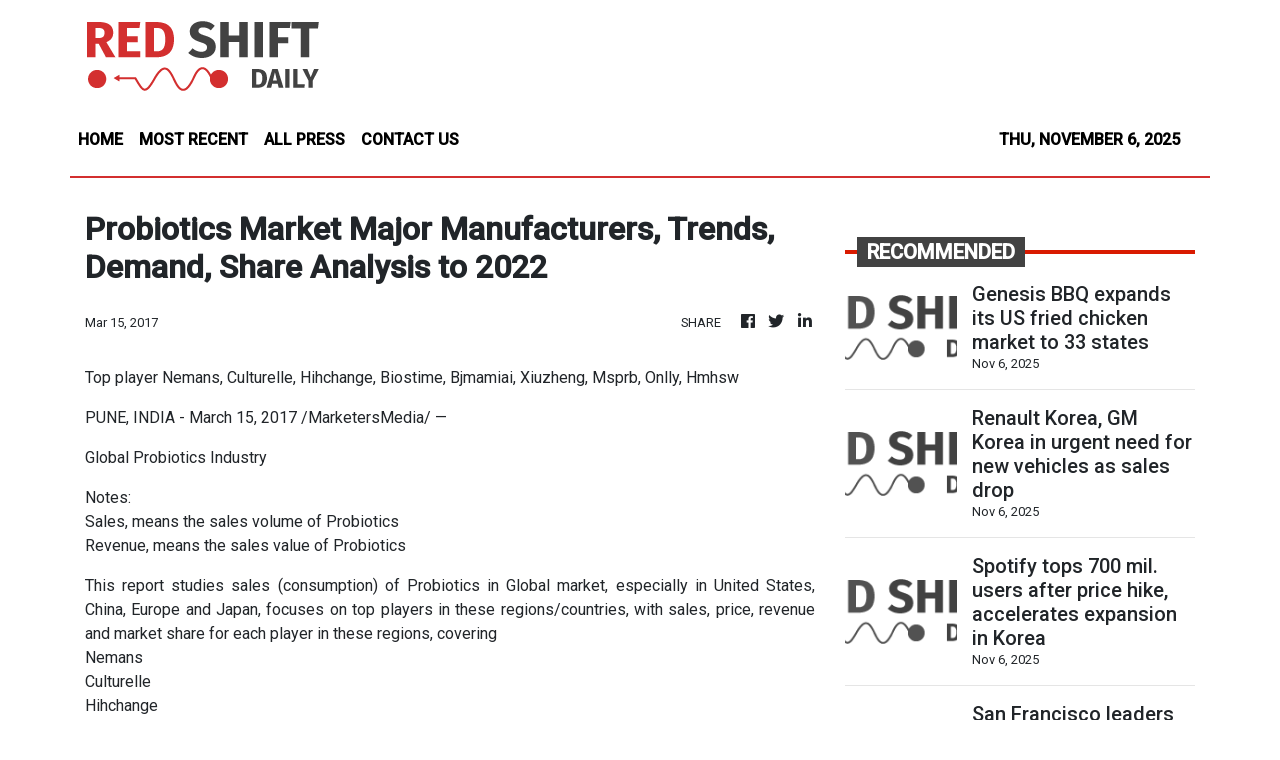

--- FILE ---
content_type: text/html; charset=utf-8
request_url: https://us-central1-vertical-news-network.cloudfunctions.net/get/fetch-include-rss
body_size: 28522
content:
[
  {
    "id": 104401568,
    "title": "Genesis BBQ expands its US fried chicken market to 33 states",
    "summary": "Major fried chicken franchise Genesis BBQ has expanded into its 33rd U.S. state with the opening of a new store in South Carolina. Its latest expansion underscores the company’s continued growth across the southeastern United States. The move is part of the company’s broader initiative to establish a presence in all 50 states. Two BBQ stores have opened in South Carolina — one in Indian Land and another in Greenville. BBQ Chicken's Indian Land location is a 39.66-square-meter restaurant with 12 seats. Located near the border between North and South Carolina, the site is strategically positioned to attract customers from both states, according to the company. BBQ Chicken's Greenville location is a takeout-only store situated near Greenville Downtown Airport and Bob Jones University, an area with heavy foot traffic. BBQ said it selected South Carolina for its new locations because of the stable economy and strong population base. The state’s population reached 5.47 million last year, up 90,000 from the previous year — the 10th-highest growth rate among U.S. states in 2024. The av",
    "slug": "genesis-bbq-expands-its-us-fried-chicken-market-to-33-states",
    "link": "https://www.koreatimes.co.kr/business/companies/20251106/genesis-bbq-expands-its-us-fried-chicken-market-to-33-states?utm_source=rss",
    "date_published": "2025-11-06T00:07:02.000Z",
    "images": "https://newsimg.koreatimes.co.kr/2025/11/05/dc2dec5a-359e-4f51-bfab-5be18d922228.jpeg",
    "categories": "3492,4637,1005,1432,1436,2688,3484,3493,3552,3563,3566,4645,4654,4671,4728,4743,4751,4752,4758,4771,4772,4779,4780,4794,4795,4796,4797",
    "img_id": "0",
    "caption": "",
    "country": "South Korea",
    "source_type": "rss",
    "source": "The Korea Times"
  },
  {
    "id": 104401567,
    "title": "Renault Korea, GM Korea in urgent need for new vehicles as sales drop",
    "summary": "Renault Korea and GM Korea are under growing pressure to launch new vehicles, as a lack of fresh models has led to a sharp decline in their sales, industry data showed Wednesday. Both companies have long been considered two of the so-called mid-tier automakers in Korea in terms of sales volume, but their positions are now being threatened by fast-rising brands like Tesla and solid sales performance from other conventional German luxury automakers. Renault Korea data shows it sold 7,201 vehicles last month, down 42.2 percent from the previous year. The sharp sales decline is attributable to the carmaker’s sales reliance on the Grand Koleos SUV and the Arkana compact SUV. Renault Korea enjoyed a long-awaited rebound in sales last year, driven by the success of its Grand Koleos hybrid SUV, for which cumulative sales reached 51,000 vehicles as of the end of last month. However, the new model sales effect has since faded just a year after its debut, as evidenced by the automaker’s drop in monthly sales in October. Renault Korea is going all out to spur sales growth with the upcoming launch",
    "slug": "renault-korea-gm-korea-in-urgent-need-for-new-vehicles-as-sales-drop",
    "link": "https://www.koreatimes.co.kr/business/companies/20251106/renault-korea-gm-korea-in-urgent-need-for-new-vehicles-as-sales-drop?utm_source=rss",
    "date_published": "2025-11-06T00:07:02.000Z",
    "images": "https://newsimg.koreatimes.co.kr/2025/11/05/91a0f3e7-a3c1-4569-92f2-6b0e6d041704.jpg",
    "categories": "3492,4637,1005,1432,1436,2688,3484,3493,3552,3563,3566,4645,4654,4671,4728,4743,4751,4752,4758,4771,4772,4779,4780,4794,4795,4796,4797",
    "img_id": "0",
    "caption": "",
    "country": "South Korea",
    "source_type": "rss",
    "source": "The Korea Times"
  },
  {
    "id": 104401566,
    "title": "Spotify tops 700 mil. users after price hike, accelerates expansion in Korea",
    "summary": "Spotify secured a significant milestone this quarter, reaching a total of 700 million monthly active users (MAUs) even after raising subscription prices in key global markets. The streaming company announced its third-quarter earnings on Tuesday (local time), sharing an 11 percent year-on-year increase in MAUs to 713 million. The service’s premium subscribers grew 12 percent from the previous year to 281 million. The company reported quarterly revenue of 4.27 billion euros ($4.9 billion), a 7 percent rise from the same period last year, with operating profit reaching 582 million euros, reflecting a 43 percent surge. Its net income turned positive from the previous quarter’s loss, hitting 899 million euros. The jump in users was driven both by the subscription fee increase and a successful global marketing push, with signups outpacing the company’s expectations. The increased subscription fees have contributed to boosting its revenue. In August, Spotify raised its monthly premium subscription price from 10.99 euros ($12.63) to 11.99 euros across major markets, including Europe, Asia",
    "slug": "spotify-tops-700-mil-users-after-price-hike-accelerates-expansion-in-korea",
    "link": "https://www.koreatimes.co.kr/business/tech-science/20251106/spotify-tops-700-mil-users-after-price-hike-accelerates-expansion-in-korea?utm_source=rss",
    "date_published": "2025-11-06T00:07:02.000Z",
    "images": "https://newsimg.koreatimes.co.kr/2025/11/05/6d678b8c-155c-4d30-a965-22f0814c7f0f.jpeg",
    "categories": "3492,4637,1005,1432,1436,2688,3484,3493,3552,3563,3566,4645,4654,4671,4728,4743,4751,4752,4758,4771,4772,4779,4780,4794,4795,4796,4797",
    "img_id": "0",
    "caption": "",
    "country": "South Korea",
    "source_type": "rss",
    "source": "The Korea Times"
  },
  {
    "id": 104400945,
    "title": "San Francisco leaders call for new checks on Waymo after death of beloved cat KitKat",
    "summary": "San Francisco leaders are rallying to create legislation that puts checks on the autonomous Waymo vehicles after one of the cars killed a neighborhood cat nicknamed, KitKat. San Francisco city supervisor Jackie Fielder has been one of the most vocal critics of the self-driving vehicles after the loss of the pet, who could frequently be...",
    "slug": "san-francisco-leaders-call-for-new-checks-on-waymo-after-death-of-beloved-cat-kitkat",
    "link": "https://thehill.com/policy/energy-environment/5591776-san-francisco-waymo-regulation-cat/",
    "date_published": "2025-11-05T21:47:34.000Z",
    "images": "https://thehill.com/wp-content/uploads/sites/2/2023/04/6447addd9df836.83453601-e1698231341870.jpeg?w=900",
    "categories": "3492,4637,1005,1432,1436,2688,3484,3493,3552,3563,3566,4645,4654,4671,4728,4743,4751,4752,4758,4771,4772,4779,4780,4794,4795,4796,4797",
    "img_id": "0",
    "caption": "",
    "country": "United States",
    "source_type": "rss",
    "source": "The Hill"
  },
  {
    "id": 104400946,
    "title": "Zohran Mamdani taps Lina Khan to co-chair transition team after winning NY mayor race",
    "summary": "New York Mayor-elect Zohran Mamdani (D) has brought on former Federal Trade Commission (FTC) Chair Lina Khan to co-lead his transition team, he announced Wednesday. Khan, who led the FTC during the Biden administration, will co-chair the Mamdani transition with three other veterans of New York City Hall, the mayor-elect announced in a statement. “New...",
    "slug": "zohran-mamdani-taps-lina-khan-to-cochair-transition-team-after-winning-ny-mayor-race",
    "link": "https://thehill.com/policy/technology/5591365-lina-khan-co-leads-nyc-transition/",
    "date_published": "2025-11-05T18:39:34.000Z",
    "images": "https://thehill.com/wp-content/uploads/sites/2/2024/12/kahnlina_051524gn07_wp.jpg?w=900",
    "categories": "3492,4637,1005,1432,1436,2688,3484,3493,3552,3563,3566,4645,4654,4671,4728,4743,4751,4752,4758,4771,4772,4779,4780,4794,4795,4796,4797",
    "img_id": "0",
    "caption": "",
    "country": "United States",
    "source_type": "rss",
    "source": "The Hill"
  },
  {
    "id": 104394609,
    "title": "Oukitel WP60 Full Specs, Features, Price In Philippines",
    "summary": "Here’s The Complete List of Specifications, Features, & Price of the Oukitel WP60 The Oukitel WP60 was officially announced in the fourth quarter of 2025. The 5G-ready smartphone is fueled with a Li-Po 10000 mAh battery + 33W wired charging. It is available in colors like Black, Yellow, and Silver. Body & Display: The dimension ... Read more\nThe post Oukitel WP60 Full Specs, Features, Price In Philippines appeared first on PhilNews.",
    "slug": "oukitel-wp60-full-specs-features-price-in-philippines",
    "link": "https://philnews.ph/2025/11/05/oukitel-wp60-specs-features-price-philippines/",
    "date_published": "2025-11-05T13:26:21.000Z",
    "images": "",
    "categories": "3492,4637,1005,1432,1436,2688,3484,3493,3552,3563,3566,4645,4654,4671,4728,4743,4751,4752,4758,4771,4772,4779,4780,4794,4795,4796,4797",
    "img_id": "0",
    "caption": "",
    "country": "Philippines",
    "source_type": "rss",
    "source": "Philippine News"
  },
  {
    "id": 104398093,
    "title": "Volkswagen to make own chips in China for locally made autonomous vehicles",
    "summary": "Volkswagen Group plans to develop its own advanced semiconductors in China to power its locally made semi-autonomous vehicles, ramping up efforts to regain ground in the world’s largest car market amid heightened competition.\nThe German carmaker on Wednesday said Carizon – a venture it jointly owned with Horizon Robotics, a designer of artificial intelligence integrated circuits – would develop a system-on-a-chip (SoC) that would be delivered in the next three to five years.\n“We are accelerating...",
    "slug": "volkswagen-to-make-own-chips-in-china-for-locally-made-autonomous-vehicles",
    "link": "https://www.scmp.com/business/china-business/article/3331675/volkswagen-make-own-advanced-chips-china-locally-made-autonomous-vehicles?utm_source=rss_feed",
    "date_published": "2025-11-05T13:22:00.000Z",
    "images": "https://cdn.i-scmp.com/sites/default/files/styles/1280x720/public/d8/images/canvas/2025/11/06/92d3871a-36e8-423e-b6da-6f8456a6fe25_bc718b6d.jpg",
    "categories": "3492,4637,1005,1432,1436,2688,3484,3493,3552,3563,3566,4645,4654,4671,4728,4743,4751,4752,4758,4771,4772,4779,4780,4794,4795,4796,4797",
    "img_id": "0",
    "caption": "",
    "country": "China",
    "source_type": "rss",
    "source": "South China Morning Post"
  },
  {
    "id": 104394610,
    "title": "Oukitel C69 Full Specs, Features, Price In Philippines",
    "summary": "Here’s The Complete List of Specifications, Features, & Price of the Oukitel C69 The Oukitel C69 was officially announced in September 2025. The budget smartphone is fueled with a Li-Po 6000 mAh battery + 18W wired charging. It is available in colors like Gold, Purple, Green, and Black. Body & Display: The dimension of the ... Read more\nThe post Oukitel C69 Full Specs, Features, Price In Philippines appeared first on PhilNews.",
    "slug": "oukitel-c69-full-specs-features-price-in-philippines",
    "link": "https://philnews.ph/2025/11/05/oukitel-c69-specs-features-price-philippines/",
    "date_published": "2025-11-05T11:49:59.000Z",
    "images": "",
    "categories": "3492,4637,1005,1432,1436,2688,3484,3493,3552,3563,3566,4645,4654,4671,4728,4743,4751,4752,4758,4771,4772,4779,4780,4794,4795,4796,4797",
    "img_id": "0",
    "caption": "",
    "country": "Philippines",
    "source_type": "rss",
    "source": "Philippine News"
  },
  {
    "id": 104394611,
    "title": "Cubot Tab KingKong S Full Specs, Features, Price In Philippines",
    "summary": "Here’s The Complete List of Specifications, Features, & Price of the Cubot Tab KingKong S The Cubot Tab KingKong S was officially announced in September 2025. The tablet is fueled with a 15300 mAh battery + 33W wired charging. It was launched in a single color, Black. Body & Display: The dimension of the tab ... Read more\nThe post Cubot Tab KingKong S Full Specs, Features, Price In Philippines appeared first on PhilNews.",
    "slug": "cubot-tab-kingkong-s-full-specs-features-price-in-philippines",
    "link": "https://philnews.ph/2025/11/05/cubot-tab-kingkong-s-specs-features-price-philippines/",
    "date_published": "2025-11-05T11:01:15.000Z",
    "images": "",
    "categories": "3492,4637,1005,1432,1436,2688,3484,3493,3552,3563,3566,4645,4654,4671,4728,4743,4751,4752,4758,4771,4772,4779,4780,4794,4795,4796,4797",
    "img_id": "0",
    "caption": "",
    "country": "Philippines",
    "source_type": "rss",
    "source": "Philippine News"
  },
  {
    "id": 104394407,
    "title": "Do you really need 5G roaming data for your Southeast Asia holidays? Opensignal has answers",
    "summary": "How often would your phone stay on a 5G network during your holiday trip in Singapore, or Malaysia? Opensignal shares some crucial stats collected from your phone.",
    "slug": "do-you-really-need-5g-roaming-data-for-your-southeast-asia-holidaysopensignal-has-answers",
    "link": "https://www.hardwarezone.com.sg/mobile/telco/should-i-get-5g-mobile-roaming-data-travel-southeast-asia",
    "date_published": "2025-11-05T10:36:01.000Z",
    "images": "https://cassette.sphdigital.com.sg/image/hardwarezone/b4fdc7f8008150d0f1ae7cb417316b60462321b4140e76cb9db1f176c07e88e4",
    "categories": "3492,4637,1005,1432,1436,2688,3484,3493,3552,3563,3566,4645,4654,4671,4728,4743,4751,4752,4758,4771,4772,4779,4780,4794,4795,4796,4797",
    "img_id": "0",
    "caption": "",
    "country": "Singapore",
    "source_type": "rss",
    "source": "Hardwarezone SG"
  },
  {
    "id": 104398094,
    "title": "Tech war: ByteDance drops Claude after Anthropic restricts China access",
    "summary": "TikTok parent ByteDance has pulled the plug on US technology firm Anthropic’s Claude artificial intelligence models on its Singapore-based coding app Trae after the American AI firm began restricting services to Chinese-owned entities anywhere in the world.\nTrae confirmed in a post published to its official Discord channel on Wednesday that it had discontinued access to the Claude model, citing an “interruption of the Claude series model”.\nTrae said that its integration of other top models from...",
    "slug": "tech-war-bytedance-drops-claude-after-anthropic-restricts-china-access",
    "link": "https://www.scmp.com/tech/big-tech/article/3331638/tech-war-bytedance-cuts-claude-model-after-anthropic-restricts-china-access?utm_source=rss_feed",
    "date_published": "2025-11-05T10:03:19.000Z",
    "images": "https://cdn.i-scmp.com/sites/default/files/styles/1280x720/public/d8/images/canvas/2025/11/05/224a3036-795f-4f99-a622-36e28ae496ec_ae12db98.jpg",
    "categories": "3492,4637,1005,1432,1436,2688,3484,3493,3552,3563,3566,4645,4654,4671,4728,4743,4751,4752,4758,4771,4772,4779,4780,4794,4795,4796,4797",
    "img_id": "0",
    "caption": "",
    "country": "China",
    "source_type": "rss",
    "source": "South China Morning Post"
  },
  {
    "id": 104394378,
    "title": "Echelon Singapore 2025 – Why the Philippines is ready to lead: Jojo Malolos on rebuilding PayMongo and the country’s fintech breakout",
    "summary": "Jojo Malolos, CEO of PayMongo, shared his deep background in fintech and venture capital through roles at Go Time, JG Dev Ventures, and Smart Money in this fireside chat at Echelon Singapore 2025. He discussed leading PayMongo’s turnaround after a leadership crisis, cutting the team from 245 to 120 while improving financial performance. Strategic partnerships, […]\nThe post Echelon Singapore 2025 – Why the Philippines is ready to lead: Jojo Malolos on rebuilding PayMongo and the country’s fintech breakout appeared first on e27.",
    "slug": "echelon-singapore-2025-why-the-philippines-is-ready-to-lead-jojo-malolos-on-rebuilding-paymongo-and-the-countrys-fintech-breakout",
    "link": "https://e27.co/echelon-singapore-2025-why-the-philippines-is-ready-to-lead-jojo-malolos-on-rebuilding-paymongo-and-the-countrys-fintech-breakout-20251105/",
    "date_published": "2025-11-05T09:16:02.000Z",
    "images": "",
    "categories": "3492,4637,1005,1432,1436,2688,3484,3493,3552,3563,3566,4645,4654,4671,4728,4743,4751,4752,4758,4771,4772,4779,4780,4794,4795,4796,4797",
    "img_id": "0",
    "caption": "",
    "country": "SEA",
    "source_type": "rss",
    "source": "e27"
  },
  {
    "id": 104394408,
    "title": "US$50,000 in cash prize up for grabs in Samsung’s Odyssey Cup Counter-Strike 2 Championship ",
    "summary": "The National Qualifier for Singapore teams will kick off in Singapore on 21 Nov 2025.",
    "slug": "us50000-in-cash-prize-up-for-grabs-in-samsungs-odyssey-cup-counterstrike-2-championship-",
    "link": "https://www.hardwarezone.com.sg/entertainment/gaming/samsung-odyssey-cup-counter-strike-2-esports-tournament",
    "date_published": "2025-11-05T08:57:39.000Z",
    "images": "https://cassette.sphdigital.com.sg/image/hardwarezone/60bd87e357ffc624248ee0a09792c638898b504bd3b573d1293d640a95ecb80d",
    "categories": "3492,4637,1005,1432,1436,2688,3484,3493,3552,3563,3566,4645,4654,4671,4728,4743,4751,4752,4758,4771,4772,4779,4780,4794,4795,4796,4797",
    "img_id": "0",
    "caption": "",
    "country": "Singapore",
    "source_type": "rss",
    "source": "Hardwarezone SG"
  },
  {
    "id": 104394379,
    "title": "BLOCK71 launches UniVentures to fuel Vietnam’s university startup surge",
    "summary": "BLOCK71, the innovation arm of NUS Enterprise, has officially launched UniVentures, a new regional accelerator programme aimed at nurturing Vietnam’s next generation of university startup founders. Developed in collaboration with Temasek Foundation and supported by the Vietnam National Innovation Center (NIC), the initiative has already drawn close to 1,500 applications, surpassing its initial target and […]\nThe post BLOCK71 launches UniVentures to fuel Vietnam’s university startup surge appeared first on e27.",
    "slug": "block71-launches-univentures-to-fuel-vietnams-university-startup-surge",
    "link": "https://e27.co/block71-univentures-20251105/",
    "date_published": "2025-11-05T08:35:41.000Z",
    "images": "https://e27.co/wp-content/uploads/2025/11/Screenshot-2025-11-05-at-3.09.56-PM.png",
    "categories": "3492,4637,1005,1432,1436,2688,3484,3493,3552,3563,3566,4645,4654,4671,4728,4743,4751,4752,4758,4771,4772,4779,4780,4794,4795,4796,4797",
    "img_id": "0",
    "caption": "",
    "country": "SEA",
    "source_type": "rss",
    "source": "e27"
  },
  {
    "id": 104394409,
    "title": "Apple could be turning to Google’s Gemini to fix its AI woes",
    "summary": "It’s a win-win situation for Apple and Google.",
    "slug": "apple-could-be-turning-to-googles-gemini-to-fix-its-ai-woes",
    "link": "https://www.hardwarezone.com.sg/lifestyle/ai/apple-new-siri-google-gemini-rumour-partnership",
    "date_published": "2025-11-05T06:04:00.000Z",
    "images": "https://cassette.sphdigital.com.sg/image/hardwarezone/5163e00712e5132b5371533d4a21af854b4d2f3f8e76852078d87793e3a27b22",
    "categories": "3492,4637,1005,1432,1436,2688,3484,3493,3552,3563,3566,4645,4654,4671,4728,4743,4751,4752,4758,4771,4772,4779,4780,4794,4795,4796,4797",
    "img_id": "0",
    "caption": "",
    "country": "Singapore",
    "source_type": "rss",
    "source": "Hardwarezone SG"
  },
  {
    "id": 104394410,
    "title": "WhatsApp finally launches app for Apple Watch",
    "summary": "The launch brings WhatsApp to Apple’s watch, delivering more convenience and connectivity to users worldwide.",
    "slug": "whatsapp-finally-launches-app-for-apple-watch",
    "link": "https://www.hardwarezone.com.sg/mobile/wearables/whatsapp-launch-apple-watch-app",
    "date_published": "2025-11-05T05:39:05.000Z",
    "images": "https://cassette.sphdigital.com.sg/image/hardwarezone/709e553303b329a6c4d43756b4b8de2880744ddbe80566a262a048e4cc06b8d3",
    "categories": "3492,4637,1005,1432,1436,2688,3484,3493,3552,3563,3566,4645,4654,4671,4728,4743,4751,4752,4758,4771,4772,4779,4780,4794,4795,4796,4797",
    "img_id": "0",
    "caption": "",
    "country": "Singapore",
    "source_type": "rss",
    "source": "Hardwarezone SG"
  },
  {
    "id": 104394380,
    "title": "SEA startup investments rise for second month, totalling US$287M in Oct",
    "summary": "Southeast Asia’s startup funding scene continued its recovery trajectory in October 2025, with total investments reaching US$287 million across 14 rounds, according to data from Tracxn. The figure marks a 24.46 per cent increase from September’s US$231 million, signalling sustained investor confidence and renewed optimism in the region’s tech ecosystem. Although the funding volume remains 17.53 per cent lower than the same period […]\nThe post SEA startup investments rise for second month, totalling US$287M in Oct appeared first on e27.",
    "slug": "sea-startup-investments-rise-for-second-month-totalling-us287m-in-oct",
    "link": "https://e27.co/sea-startup-investments-rise-for-second-month-totalling-us287m-in-oct-20251105/",
    "date_published": "2025-11-05T04:40:41.000Z",
    "images": "https://e27.co/wp-content/uploads/2025/11/Tracxn_Oct_2025.png",
    "categories": "3492,4637,1005,1432,1436,2688,3484,3493,3552,3563,3566,4645,4654,4671,4728,4743,4751,4752,4758,4771,4772,4779,4780,4794,4795,4796,4797",
    "img_id": "0",
    "caption": "",
    "country": "SEA",
    "source_type": "rss",
    "source": "e27"
  },
  {
    "id": 104394381,
    "title": "Bite-sized innovation: A practical path for SMEs to sustain growth",
    "summary": "SMEs form the backbone of every economy. In Singapore, according to the Department of Statistics’ 2024 data, they account for 99 per cent of all enterprises and more than two-thirds of employment. Yet for many SMEs, while they understand the need and importance of innovation, the practicalities of balancing cash flow and meeting customer deliveries […]\nThe post Bite-sized innovation: A practical path for SMEs to sustain growth appeared first on e27.",
    "slug": "bitesized-innovation-a-practical-path-for-smes-to-sustain-growth",
    "link": "https://e27.co/bite-sized-innovation-a-practical-path-for-smes-to-sustain-growth-20251105/",
    "date_published": "2025-11-05T04:30:11.000Z",
    "images": "https://e27.co/wp-content/uploads/2025/10/e27-43.png",
    "categories": "3492,4637,1005,1432,1436,2688,3484,3493,3552,3563,3566,4645,4654,4671,4728,4743,4751,4752,4758,4771,4772,4779,4780,4794,4795,4796,4797",
    "img_id": "0",
    "caption": "",
    "country": "SEA",
    "source_type": "rss",
    "source": "e27"
  },
  {
    "id": 104394382,
    "title": "Why crypto can’t escape the Nasdaq and what it means for the next 30 days",
    "summary": "The current market environment presents a textbook case of how macroeconomic uncertainty, structural leverage, and sector-specific stress can converge into a self-reinforcing selloff across both traditional and digital asset markets. The recent 5.32 per cent drop in crypto prices over the past 24 hours is not an isolated event but rather the culmination of three […]\nThe post Why crypto can’t escape the Nasdaq and what it means for the next 30 days appeared first on e27.",
    "slug": "why-crypto-cant-escape-the-nasdaq-and-what-it-means-for-the-next-30-days",
    "link": "https://e27.co/why-crypto-cant-escape-the-nasdaq-and-what-it-means-for-the-next-30-days-20251105/",
    "date_published": "2025-11-05T04:07:45.000Z",
    "images": "https://e27.co/wp-content/uploads/2025/11/e27-44.png",
    "categories": "3492,4637,1005,1432,1436,2688,3484,3493,3552,3563,3566,4645,4654,4671,4728,4743,4751,4752,4758,4771,4772,4779,4780,4794,4795,4796,4797",
    "img_id": "0",
    "caption": "",
    "country": "SEA",
    "source_type": "rss",
    "source": "e27"
  },
  {
    "id": 104410716,
    "title": "Musk cheers Trump’s pick to lead NASA Jared Isaacman",
    "summary": "Elon Musk on Tuesday lauded President Trump’s decision to renominate Jared Isaacman to lead NASA after pulling his nomination in May.  The tech giant posted a heart, rocket ship, and American flag emoji on the social platform X, along with a screenshot of the president’s statement on Truth Social announcing the move.  “Jared’s passion for...",
    "slug": "musk-cheers-trumps-pick-to-lead-nasa-jared-isaacman",
    "link": "https://thehill.com/homenews/administration/5589845-musk-cheers-trump-pick-nasa-jared-isaacman/",
    "date_published": "2025-11-05T03:06:25.000Z",
    "images": "https://thehill.com/wp-content/uploads/sites/2/2025/06/AP25150667864854-1-e1750181332189.jpg?w=900",
    "categories": "3492,4637,1005,1432,1436,2688,3484,3493,3552,3563,3566,4645,4654,4671,4728,4743,4751,4752,4758,4771,4772,4779,4780,4794,4795,4796,4797",
    "img_id": "0",
    "caption": "",
    "country": "United States",
    "source_type": "rss",
    "source": "The Hill"
  },
  {
    "id": 104394383,
    "title": "How Blockchain became the beating heart of Philippines’s financial inclusion story",
    "summary": "The foundational narrative of blockchain technology in the Philippines is deeply intertwined with the critical need for financial inclusion and efficient remittance solutions. For a country heavily reliant on the billions of US dollars sent home by Overseas Filipino Workers (OFWs), blockchain offers a vital pathway to reduce costs, enhance speed, and provide essential services […]\nThe post How Blockchain became the beating heart of Philippines’s financial inclusion story appeared first on e27.",
    "slug": "how-blockchain-became-the-beating-heart-of-philippiness-financial-inclusion-story",
    "link": "https://e27.co/how-blockchain-became-the-beating-heart-of-philippiness-financial-inclusion-story-20251104/",
    "date_published": "2025-11-05T02:30:22.000Z",
    "images": "https://e27.co/wp-content/uploads/2025/11/PH_blockchain_series_3.png",
    "categories": "3492,4637,1005,1432,1436,2688,3484,3493,3552,3563,3566,4645,4654,4671,4728,4743,4751,4752,4758,4771,4772,4779,4780,4794,4795,4796,4797",
    "img_id": "0",
    "caption": "",
    "country": "SEA",
    "source_type": "rss",
    "source": "e27"
  },
  {
    "id": 104394411,
    "title": "Casio’s second Ring Watch goes on sale today in Singapore",
    "summary": "Missed the first one? The company is launching a new gold-coloured ring watch.",
    "slug": "casios-second-ring-watch-goes-on-sale-today-in-singapore",
    "link": "https://www.hardwarezone.com.sg/lifestyle/casio-gold-ring-watch-singapore-launch",
    "date_published": "2025-11-05T02:09:50.000Z",
    "images": "https://cassette.sphdigital.com.sg/image/hardwarezone/68b27f13828d96885d09fcd20afe42636ab9d3113cc72afb68844bcf28292f81",
    "categories": "3492,4637,1005,1432,1436,2688,3484,3493,3552,3563,3566,4645,4654,4671,4728,4743,4751,4752,4758,4771,4772,4779,4780,4794,4795,4796,4797",
    "img_id": "0",
    "caption": "",
    "country": "Singapore",
    "source_type": "rss",
    "source": "Hardwarezone SG"
  },
  {
    "id": 104394384,
    "title": "Scratching the surface: How AI will reshape the digital economy?",
    "summary": "Artificial Intelligence is not just a disruptor — it’s becoming the infrastructure of the modern digital economy. According to the IDCA Digital Economy Report 2025, digital economies today account for US$16 trillion of global GDP. Among industry leaders and professionals, 72 per cent identify AI as the single most transformative force behind this shift. For […]\nThe post Scratching the surface: How AI will reshape the digital economy? appeared first on e27.",
    "slug": "scratching-the-surface-how-ai-will-reshape-the-digital-economy",
    "link": "https://e27.co/scratching-the-surface-how-ai-will-reshape-the-digital-economy-20250926/",
    "date_published": "2025-11-05T02:00:58.000Z",
    "images": "https://e27.co/wp-content/uploads/2025/07/e27-41-1.png",
    "categories": "3492,4637,1005,1432,1436,2688,3484,3493,3552,3563,3566,4645,4654,4671,4728,4743,4751,4752,4758,4771,4772,4779,4780,4794,4795,4796,4797",
    "img_id": "0",
    "caption": "",
    "country": "SEA",
    "source_type": "rss",
    "source": "e27"
  },
  {
    "id": 104394412,
    "title": "EVs account for 43% of new car sales in the first 9 months of 2025",
    "summary": "EVs now make up 6.3% of the total car population in Singapore, and trends suggest it might rise even further.",
    "slug": "evs-account-for-43-of-new-car-sales-in-the-first-9-months-of-2025",
    "link": "https://www.hardwarezone.com.sg/lifestyle/cars/evs-account-43-new-car-sales-first-9-months-2025",
    "date_published": "2025-11-05T01:33:27.000Z",
    "images": "https://cassette.sphdigital.com.sg/image/hardwarezone/4e14b16d34acc7b0786abc81f61b9cdfae2c3c08911ec1c48b257771dfc0626d",
    "categories": "3492,4637,1005,1432,1436,2688,3484,3493,3552,3563,3566,4645,4654,4671,4728,4743,4751,4752,4758,4771,4772,4779,4780,4794,4795,4796,4797",
    "img_id": "0",
    "caption": "",
    "country": "Singapore",
    "source_type": "rss",
    "source": "Hardwarezone SG"
  },
  {
    "id": 104394385,
    "title": "The psychology of AI adoption: How familiarity bias is quietly slowing finance down",
    "summary": "Walk into any finance conference today, and you will hear the same chorus: everyone has an “AI-powered” something. Close books faster with AI, forecast with AI, and reconcile with AI. Yet inside most finance teams, the reality looks very different. A finance leader I spoke with recently had rolled out an AI assistant to a […]\nThe post The psychology of AI adoption: How familiarity bias is quietly slowing finance down appeared first on e27.",
    "slug": "the-psychology-of-ai-adoption-how-familiarity-bias-is-quietly-slowing-finance-down",
    "link": "https://e27.co/the-psychology-of-ai-adoption-how-familiarity-bias-is-quietly-slowing-finance-down-20251104/",
    "date_published": "2025-11-05T01:30:25.000Z",
    "images": "https://e27.co/wp-content/uploads/2025/11/e27-42.png",
    "categories": "3492,4637,1005,1432,1436,2688,3484,3493,3552,3563,3566,4645,4654,4671,4728,4743,4751,4752,4758,4771,4772,4779,4780,4794,4795,4796,4797",
    "img_id": "0",
    "caption": "",
    "country": "SEA",
    "source_type": "rss",
    "source": "e27"
  },
  {
    "id": 104394386,
    "title": "Borderless builders and frontier founders: Laying the foundations of the future economy",
    "summary": "It was the best of times, it was the worst of times… We are living in a moment full of contradictions. On one hand, AI tools have unlocked a staggering new era of possibilities. With just a laptop, you can design, write, edit, build, automate, analyse, and scale. Things that once required entire teams and […]\nThe post Borderless builders and frontier founders: Laying the foundations of the future economy appeared first on e27.",
    "slug": "borderless-builders-and-frontier-founders-laying-the-foundations-of-the-future-economy",
    "link": "https://e27.co/borderless-builders-and-frontier-founders-laying-the-foundations-of-the-future-economy-20251104/",
    "date_published": "2025-11-05T01:00:56.000Z",
    "images": "https://e27.co/wp-content/uploads/2025/10/e27-39-1.png",
    "categories": "3492,4637,1005,1432,1436,2688,3484,3493,3552,3563,3566,4645,4654,4671,4728,4743,4751,4752,4758,4771,4772,4779,4780,4794,4795,4796,4797",
    "img_id": "0",
    "caption": "",
    "country": "SEA",
    "source_type": "rss",
    "source": "e27"
  },
  {
    "id": 6498905,
    "title": "Beyond the classroom: How education companies are rewriting the rules with relationships",
    "summary": "The world of education is a vast and intricate ecosystem, shaped not only by the content of textbooks but by the relationships that underpin its foundations. This realisation struck me recently after watching the Netflix documentary on Lee Kuan Yew, the visionary leader who transformed Singapore from a struggling nation into a thriving global powerhouse. […]\nThe post Beyond the classroom: How education companies are rewriting the rules with relationships appeared first on e27.",
    "slug": "beyond-the-classroom-how-education-companies-are-rewriting-the-rules-with-relationships",
    "link": "https://e27.co/beyond-the-classroom-how-education-companies-are-rewriting-the-rules-with-relationships-20230925/",
    "date_published": "2025-11-05T00:30:35.000Z",
    "images": "https://e27.co/wp-content/uploads/2023/09/e27-2-1.png",
    "categories": "3492,4637,1005,1432,1436,2688,3484,3493,3552,3563,3566,4645,4654,4671,4728,4743,4751,4752,4758,4771,4772,4779,4780,4794,4795,4796,4797",
    "img_id": "0",
    "caption": "",
    "country": "SEA",
    "source_type": "rss",
    "source": "e27"
  },
  {
    "id": 40393584,
    "title": "Tech career switch: A woman’s guide to upskilling and advancement",
    "summary": "With the recent trends of ‘Women in STEM’ booming on social media platforms, it is time to take a peek into the gender disparities of the tech sector in Singapore. With 60,000 coding professionals needed in Singapore over the next three years and a heavily documented tech-talent crunch, there is still a lack of women […]\nThe post Tech career switch: A woman’s guide to upskilling and advancement appeared first on e27.",
    "slug": "tech-career-switch-a-womans-guide-to-upskilling-and-advancement",
    "link": "https://e27.co/tech-career-switch-a-womans-guide-to-upskilling-and-advancement-20240606/",
    "date_published": "2025-11-05T00:20:43.000Z",
    "images": "https://e27.co/wp-content/uploads/2024/05/e27-20.png",
    "categories": "3492,4637,1005,1432,1436,2688,3484,3493,3552,3563,3566,4645,4654,4671,4728,4743,4751,4752,4758,4771,4772,4779,4780,4794,4795,4796,4797",
    "img_id": "0",
    "caption": "",
    "country": "SEA",
    "source_type": "rss",
    "source": "e27"
  },
  {
    "id": 72774035,
    "title": "The future of edutech: Personalising learning for all",
    "summary": "I am a firm believer in the power of personalisation in education. Education is not a one size fits all model, and there is extensive evidence to suggest that learning should be tailored to the needs of each individual. According to a report, “over 80 per cent of teachers, parents, and students want exactly what […]\nThe post The future of edutech: Personalising learning for all appeared first on e27.",
    "slug": "the-future-of-edutech-personalising-learning-for-all",
    "link": "https://e27.co/the-future-of-edutech-personalising-learning-for-all-20230131/",
    "date_published": "2025-11-05T00:00:46.000Z",
    "images": "https://e27.co/wp-content/uploads/2023/01/e27-36.png",
    "categories": "3492,4637,1005,1432,1436,2688,3484,3493,3552,3563,3566,4645,4654,4671,4728,4743,4751,4752,4758,4771,4772,4779,4780,4794,4795,4796,4797",
    "img_id": "0",
    "caption": "",
    "country": "SEA",
    "source_type": "rss",
    "source": "e27"
  },
  {
    "id": 15539679,
    "title": "How immersive tech can boost your health and happiness",
    "summary": "Are you a screen addict? If the answer is yes, you are certainly not alone. In fact, according to a report by Nielson, the average US adult spends a whopping 10 and a half hours consuming digital media per day. Gen Zs suffer the most – reportedly checking their phones on average 79 times per […]\nThe post How immersive tech can boost your health and happiness appeared first on e27.",
    "slug": "how-immersive-tech-can-boost-your-health-and-happiness",
    "link": "https://e27.co/how-immersive-tech-can-boost-your-health-and-happiness-20231211/",
    "date_published": "2025-11-04T23:50:57.000Z",
    "images": "https://e27.co/wp-content/uploads/2023/12/e27-28.png",
    "categories": "3492,4637,1005,1432,1436,2688,3484,3493,3552,3563,3566,4645,4654,4671,4728,4743,4751,4752,4758,4771,4772,4779,4780,4794,4795,4796,4797",
    "img_id": "0",
    "caption": "",
    "country": "SEA",
    "source_type": "rss",
    "source": "e27"
  },
  {
    "id": 104400947,
    "title": "Trump taps Isaacman to lead NASA months after pulling his nomination for same role",
    "summary": "President Trump said Tuesday he was once again nominating astronaut and entrepreneur Jared Isaacman to lead NASA, roughly five months after he had withdrawn Isaacman as his choice to lead the space agency. \"Jared’s passion for Space, astronaut experience, and dedication to pushing the boundaries of exploration, unlocking the mysteries of the universe, and advancing...",
    "slug": "trump-taps-isaacman-to-lead-nasa-months-after-pulling-his-nomination-for-same-role",
    "link": "https://thehill.com/policy/energy-environment/5589309-trump-nominates-isaacman-nasa/",
    "date_published": "2025-11-04T23:05:47.000Z",
    "images": "https://thehill.com/wp-content/uploads/sites/2/2024/12/AP24339580688165-e1733330506738.jpg?w=900",
    "categories": "3492,4637,1005,1432,1436,2688,3484,3493,3552,3563,3566,4645,4654,4671,4728,4743,4751,4752,4758,4771,4772,4779,4780,4794,4795,4796,4797",
    "img_id": "0",
    "caption": "",
    "country": "United States",
    "source_type": "rss",
    "source": "The Hill"
  },
  {
    "id": 11030722,
    "title": "Why I think piling on formal education and credentials will not solve the skills gap",
    "summary": "In the recent Parliamentary Budget debate, one of the “radical” ideas mooted by a Member of Parliament (MP) was to place an expiry date on degrees conferred by Singapore’s institutes of higher learning. Like road tax renewal, the suggestion was for graduates to attend courses for upgrading every five years to renew the validity of […]\nThe post Why I think piling on formal education and credentials will not solve the skills gap appeared first on e27.",
    "slug": "why-i-think-piling-on-formal-education-and-credentials-will-not-solve-the-skills-gap",
    "link": "https://e27.co/lets-stop-collecting-badges-and-start-focusing-on-what-really-matters-20220314/",
    "date_published": "2025-11-04T23:00:43.000Z",
    "images": "https://e27.co/wp-content/uploads/2022/03/e27-49.png",
    "categories": "3492,4637,1005,1432,1436,2688,3484,3493,3552,3563,3566,4645,4654,4671,4728,4743,4751,4752,4758,4771,4772,4779,4780,4794,4795,4796,4797",
    "img_id": "0",
    "caption": "",
    "country": "SEA",
    "source_type": "rss",
    "source": "e27"
  },
  {
    "id": 104400948,
    "title": "Energy Department announces $625M for quantum research centers",
    "summary": "The Department of Energy announced $625 million in funding Tuesday to renew five quantum research centers established under the first Trump administration.  Each research center is set to receive $125 million in funding over the next five years, as they study different facets of quantum science and technology, which rely on the principles of quantum...",
    "slug": "energy-department-announces-625m-for-quantum-research-centers",
    "link": "https://thehill.com/policy/energy-environment/5589179-energy-department-quantum-research-funding/",
    "date_published": "2025-11-04T22:51:33.000Z",
    "images": "https://thehill.com/wp-content/uploads/sites/2/2025/03/Grid_Budryk_AdobeStock.jpg?w=900",
    "categories": "3492,4637,1005,1432,1436,2688,3484,3493,3552,3563,3566,4645,4654,4671,4728,4743,4751,4752,4758,4771,4772,4779,4780,4794,4795,4796,4797",
    "img_id": "0",
    "caption": "",
    "country": "United States",
    "source_type": "rss",
    "source": "The Hill"
  },
  {
    "id": 10767626,
    "title": "In this age of digitalisation, is edutech a bane or boon for educators?",
    "summary": "Since the COVID-19 pandemic, Southeast Asia’s online economy has grown incredibly. Driven by consumer patterns over the past few years and COVID-19’s impact on business, digital adoption has taken a quantum leap. Digitisation has had an enormous effect on many business sectors, from e-commerce to finance and education and everything in between. Education technology (edutech) […]\nThe post In this age of digitalisation, is edutech a bane or boon for educators? appeared first on e27.",
    "slug": "in-this-age-of-digitalisation-is-edutech-a-bane-or-boon-for-educators",
    "link": "https://e27.co/in-this-age-of-digitalisation-is-edutech-a-bane-or-boon-for-educators-20220319/",
    "date_published": "2025-11-04T22:50:51.000Z",
    "images": "https://e27.co/wp-content/uploads/2022/03/e27-65.png",
    "categories": "3492,4637,1005,1432,1436,2688,3484,3493,3552,3563,3566,4645,4654,4671,4728,4743,4751,4752,4758,4771,4772,4779,4780,4794,4795,4796,4797",
    "img_id": "0",
    "caption": "",
    "country": "SEA",
    "source_type": "rss",
    "source": "e27"
  },
  {
    "id": 78011797,
    "title": "Bridging the gender gap in GenAI learning: Strategies to get more women involved",
    "summary": "The gender gap in Generative AI (GenAI) learning remains a significant challenge, despite growing interest in AI-related skills. According to Coursera’s Closing the Gender Gap in GenAI Skills playbook, women account for only 32 per cent of enrollments in GenAI courses on the platform. This disparity threatens to reinforce existing inequities in AI development and […]\nThe post Bridging the gender gap in GenAI learning: Strategies to get more women involved appeared first on e27.",
    "slug": "bridging-the-gender-gap-in-genai-learning-strategies-to-get-more-women-involved",
    "link": "https://e27.co/coursera-genai-learning-20250305/",
    "date_published": "2025-11-04T22:46:32.000Z",
    "images": "https://e27.co/wp-content/uploads/2025/03/coursera_women_ai.jpg",
    "categories": "3492,4637,1005,1432,1436,2688,3484,3493,3552,3563,3566,4645,4654,4671,4728,4743,4751,4752,4758,4771,4772,4779,4780,4794,4795,4796,4797",
    "img_id": "0",
    "caption": "",
    "country": "SEA",
    "source_type": "rss",
    "source": "e27"
  },
  {
    "id": 41321122,
    "title": "Singapore’s skills gap: How Singaporean employers can embrace upskilling",
    "summary": "One in every ten Singaporeans wish to enrich their careers through learning and development, but only one in five say that their employer has provided such an opportunity. This sad reality of the workforce urges us to look deeper into the lack of training opportunities and understand what employees actually want.  In 2022, 22 per […]\nThe post Singapore’s skills gap: How Singaporean employers can embrace upskilling appeared first on e27.",
    "slug": "singapores-skills-gap-how-singaporean-employers-can-embrace-upskilling",
    "link": "https://e27.co/singapores-skills-gap-how-singaporean-employers-can-embrace-upskilling-20240613/",
    "date_published": "2025-11-04T22:45:19.000Z",
    "images": "https://e27.co/wp-content/uploads/2024/06/e27-16.png",
    "categories": "3492,4637,1005,1432,1436,2688,3484,3493,3552,3563,3566,4645,4654,4671,4728,4743,4751,4752,4758,4771,4772,4779,4780,4794,4795,4796,4797",
    "img_id": "0",
    "caption": "",
    "country": "SEA",
    "source_type": "rss",
    "source": "e27"
  },
  {
    "id": 780735,
    "title": "Exploring the game-changing role of AI in online courses",
    "summary": "Artificial Intelligence is becoming part and parcel of our everyday lives, and soon, we will be seeing it in every industry — the online course industry is one of those. AI has rapidly evolved in recent years and has already begun to revolutionise various industries. One sector that is particularly ripe for disruption by AI […]\nThe post Exploring the game-changing role of AI in online courses appeared first on e27.",
    "slug": "exploring-the-gamechanging-role-of-ai-in-online-courses",
    "link": "https://e27.co/exploring-the-game-changing-role-of-ai-in-online-courses-20230711/",
    "date_published": "2025-11-04T22:40:31.000Z",
    "images": "https://e27.co/wp-content/uploads/2023/07/han.png",
    "categories": "3492,4637,1005,1432,1436,2688,3484,3493,3552,3563,3566,4645,4654,4671,4728,4743,4751,4752,4758,4771,4772,4779,4780,4794,4795,4796,4797",
    "img_id": "0",
    "caption": "",
    "country": "SEA",
    "source_type": "rss",
    "source": "e27"
  },
  {
    "id": 80866027,
    "title": "Edutech in SEA is ripe for acceleration. This is why they can help build a more inclusive society",
    "summary": "Travelling across India as a child with my father to visit his textile factories, I spent a considerable amount of time with my peers in rural villages. What was clear to me, even then, was how talented these children were. Yet how few decent educational options were available to them. The same can be said […]\nThe post Edutech in SEA is ripe for acceleration. This is why they can help build a more inclusive society appeared first on e27.",
    "slug": "edutech-in-sea-is-ripe-for-acceleration-this-is-why-they-can-help-build-a-more-inclusive-society",
    "link": "https://e27.co/why-edutech-is-ripe-for-acceleration-in-southeast-asia-and-how-it-can-will-build-a-more-inclusive-society-20210415/",
    "date_published": "2025-11-04T22:30:13.000Z",
    "images": "https://e27.co/wp-content/uploads/2021/04/ismail-salad-hajji-dirir-v7FT5ngIEfA-unsplash.jpg",
    "categories": "3492,4637,1005,1432,1436,2688,3484,3493,3552,3563,3566,4645,4654,4671,4728,4743,4751,4752,4758,4771,4772,4779,4780,4794,4795,4796,4797",
    "img_id": "0",
    "caption": "",
    "country": "SEA",
    "source_type": "rss",
    "source": "e27"
  },
  {
    "id": 73289523,
    "title": "Will hybrid schooling break walls for the next generation?",
    "summary": "The COVID-19 pandemic disrupted routines and forced us to reassess life as we know it. Now, hybrid working has become the new norm. Our education system needs to see the same change. Edutech is making it happen. The pandemic threw us into disarray. We embraced hybrid working and fluctuated between impassioned proclamations that it would […]\nThe post Will hybrid schooling break walls for the next generation? appeared first on e27.",
    "slug": "will-hybrid-schooling-break-walls-for-the-next-generation",
    "link": "https://e27.co/will-hybrid-schooling-break-walls-for-the-next-generation-20220828/",
    "date_published": "2025-11-04T22:20:15.000Z",
    "images": "https://e27.co/wp-content/uploads/2022/08/e27-56.png",
    "categories": "3492,4637,1005,1432,1436,2688,3484,3493,3552,3563,3566,4645,4654,4671,4728,4743,4751,4752,4758,4771,4772,4779,4780,4794,4795,4796,4797",
    "img_id": "0",
    "caption": "",
    "country": "SEA",
    "source_type": "rss",
    "source": "e27"
  },
  {
    "id": 81723548,
    "title": "Bull-proof, bear-proof: How smart startups win in every market cycle",
    "summary": "In the startup world, everyone loves a bull market. Money flows, valuations skyrocket, and founders feel invincible. The problem? Most don’t plan for what happens next. The reality is that the best companies aren’t just built to thrive in a bull run but designed to survive (and even profit) in a bear market. The difference […]\nThe post Bull-proof, bear-proof: How smart startups win in every market cycle appeared first on e27.",
    "slug": "bullproof-bearproof-how-smart-startups-win-in-every-market-cycle",
    "link": "https://e27.co/bull-proof-bear-proof-how-smart-startups-win-in-every-market-cycle-20250317/",
    "date_published": "2025-11-04T22:00:56.000Z",
    "images": "https://e27.co/wp-content/uploads/2025/03/e27-4-2.png",
    "categories": "3492,4637,1005,1432,1436,2688,3484,3493,3552,3563,3566,4645,4654,4671,4728,4743,4751,4752,4758,4771,4772,4779,4780,4794,4795,4796,4797",
    "img_id": "0",
    "caption": "",
    "country": "SEA",
    "source_type": "rss",
    "source": "e27"
  },
  {
    "id": 104400949,
    "title": "Companies hit the brakes on EVs, laying off thousands of workers",
    "summary": "In recent weeks, automakers and other companies in the vehicle space are pulling back their investments in electric vehicles (EVs), including laying off workers in multiple states. The moves come in the wake of Republicans' One Big Beautiful Bill Act, which repealed incentives for consumers to buy electric cars. GM in particular is set to...",
    "slug": "companies-hit-the-brakes-on-evs-laying-off-thousands-of-workers",
    "link": "https://thehill.com/policy/energy-environment/5589084-evs-electric-vehicles-tax-credits-layoffs-gm-cox-rivian/",
    "date_published": "2025-11-04T21:38:12.000Z",
    "images": "https://thehill.com/wp-content/uploads/sites/2/2025/06/epa_electric-vehi8cles_evs_04122023_AP23102015614330.jpg?w=900",
    "categories": "3492,4637,1005,1432,1436,2688,3484,3493,3552,3563,3566,4645,4654,4671,4728,4743,4751,4752,4758,4771,4772,4779,4780,4794,4795,4796,4797",
    "img_id": "0",
    "caption": "",
    "country": "United States",
    "source_type": "rss",
    "source": "The Hill"
  },
  {
    "id": 104400950,
    "title": "Bill Gates defends call for climate debate refocus",
    "summary": "Billionaire philanthropist Bill Gates on Monday defended his call to refocus the climate debate on prioritizing human welfare. In an interview with Axios n Monday evening, in front of about 1,000 students at the California Institute of Technology, Gates stood by the controversial memo he released last week, in which he argued that climate change...",
    "slug": "bill-gates-defends-call-for-climate-debate-refocus",
    "link": "https://thehill.com/policy/energy-environment/5588892-bill-gates-defends-climate-memo/",
    "date_published": "2025-11-04T20:05:01.000Z",
    "images": "https://thehill.com/wp-content/uploads/sites/2/2025/08/AP24260763800896-e1754390789918.jpg?w=900",
    "categories": "3492,4637,1005,1432,1436,2688,3484,3493,3552,3563,3566,4645,4654,4671,4728,4743,4751,4752,4758,4771,4772,4779,4780,4794,4795,4796,4797",
    "img_id": "0",
    "caption": "",
    "country": "United States",
    "source_type": "rss",
    "source": "The Hill"
  },
  {
    "id": 104400951,
    "title": "Big Tesla investor will vote against Musk's massive pay package",
    "summary": "Norway's sovereign wealth fund, one of Tesla's biggest investors, said Tuesday that it will vote against a proposed compensation package that could pay CEO Elon Musk as much as $1 trillion over a decade. There will be more than a dozen company proposals up for a vote Thursday during Tesla's annual meeting, but none have...",
    "slug": "big-tesla-investor-will-vote-against-musks-massive-pay-package",
    "link": "https://thehill.com/policy/energy-environment/ap-big-tesla-investor-will-vote-against-musks-massive-pay-package/",
    "date_published": "2025-11-04T19:37:15.000Z",
    "images": "https://thehill.com/wp-content/uploads/sites/2/2025/11/690a567cc1be83.17445429.jpeg?w=900",
    "categories": "3492,4637,1005,1432,1436,2688,3484,3493,3552,3563,3566,4645,4654,4671,4728,4743,4751,4752,4758,4771,4772,4779,4780,4794,4795,4796,4797",
    "img_id": "0",
    "caption": "",
    "country": "United States",
    "source_type": "rss",
    "source": "The Hill"
  },
  {
    "id": 104400952,
    "title": "US, UAE sign agreement to expand cooperation on AI and energy",
    "summary": "The United States and United Arab Emirates (UAE) signed a memorandum of understanding Sunday to expand cooperation on AI and energy as the Trump administration increasingly embraces Abu Dhabi as a partner in the AI race.  Interior Secretary Doug Burgum and Sultan Ahmed Al Jaber, UAE’s minister of industry and advanced technology, inked the agreement...",
    "slug": "us-uae-sign-agreement-to-expand-cooperation-on-ai-and-energy",
    "link": "https://thehill.com/policy/energy-environment/5588362-us-uae-ai-burgum/",
    "date_published": "2025-11-04T17:11:36.000Z",
    "images": "https://thehill.com/wp-content/uploads/sites/2/2025/08/burgumdoug_081125gn02_w.jpg?w=900",
    "categories": "3492,4637,1005,1432,1436,2688,3484,3493,3552,3563,3566,4645,4654,4671,4728,4743,4751,4752,4758,4771,4772,4779,4780,4794,4795,4796,4797",
    "img_id": "0",
    "caption": "",
    "country": "United States",
    "source_type": "rss",
    "source": "The Hill"
  },
  {
    "id": 104394413,
    "title": "Eight eyes home internet market, seeks early customer sign-ups",
    "summary": "Fresh off its 5G plan launch, Eight is now eyeing the home broadband space, inviting Singapore residents to pre-register for priority access and exclusive perks.",
    "slug": "eight-eyes-home-internet-market-seeks-early-customer-signups",
    "link": "https://www.hardwarezone.com.sg/mobile/telco/eight-enters-home-internet-market-expressions-interest",
    "date_published": "2025-11-04T14:36:42.000Z",
    "images": "https://cassette.sphdigital.com.sg/image/hardwarezone/18e0424599fc92f5c3f5d0aa8d3386b6d9c970508e55fcb91f794642b125cfb6",
    "categories": "3492,4637,1005,1432,1436,2688,3484,3493,3552,3563,3566,4645,4654,4671,4728,4743,4751,4752,4758,4771,4772,4779,4780,4794,4795,4796,4797",
    "img_id": "0",
    "caption": "",
    "country": "Singapore",
    "source_type": "rss",
    "source": "Hardwarezone SG"
  },
  {
    "id": 104398095,
    "title": "Alibaba’s Amap rides the China car boom in challenge to Google Maps",
    "summary": "Amap, the mapping and local services business under Alibaba Group Holding, is expanding its global footprint in tandem with the overseas drive of Chinese carmakers, potentially challenging the dominance of Google Maps.\nAmap on Monday unveiled an international version of its AutoSDK, a software toolkit designed to support carmakers in developing in-car navigation and cockpit systems for foreign markets. Alibaba owns the South China Morning Post.\nChinese car brands had long struggled to adapt...",
    "slug": "alibabas-amap-rides-the-china-car-boom-in-challenge-to-google-maps",
    "link": "https://www.scmp.com/tech/big-tech/article/3331473/alibabas-amap-rides-china-car-boom-drive-challenge-google-maps?utm_source=rss_feed",
    "date_published": "2025-11-04T13:00:18.000Z",
    "images": "https://cdn.i-scmp.com/sites/default/files/styles/1280x720/public/d8/images/canvas/2025/11/04/686cefba-8fc0-4f75-ad19-b51c8689e0cc_d38c836b.jpg",
    "categories": "3492,4637,1005,1432,1436,2688,3484,3493,3552,3563,3566,4645,4654,4671,4728,4743,4751,4752,4758,4771,4772,4779,4780,4794,4795,4796,4797",
    "img_id": "0",
    "caption": "",
    "country": "China",
    "source_type": "rss",
    "source": "South China Morning Post"
  },
  {
    "id": 104394612,
    "title": "BLU Bold N4 Full Specs, Features, Price In Philippines",
    "summary": "Here’s The Complete List of Specifications, Features, & Price of the BLU Bold N4 The BLU Bold N4 was officially announced in the fourth quarter of 2025. The 5G-ready smartphone is fueled with a Li-Po 5000 mAh battery + 66W wired charging. It was launched in a single color, White. Body & Display: The dimension ... Read more\nThe post BLU Bold N4 Full Specs, Features, Price In Philippines appeared first on PhilNews.",
    "slug": "blu-bold-n4-full-specs-features-price-in-philippines",
    "link": "https://philnews.ph/2025/11/04/blu-bold-n4-specs-features-price-philippines/",
    "date_published": "2025-11-04T09:55:52.000Z",
    "images": "",
    "categories": "3492,4637,1005,1432,1436,2688,3484,3493,3552,3563,3566,4645,4654,4671,4728,4743,4751,4752,4758,4771,4772,4779,4780,4794,4795,4796,4797",
    "img_id": "0",
    "caption": "",
    "country": "Philippines",
    "source_type": "rss",
    "source": "Philippine News"
  },
  {
    "id": 104394387,
    "title": "Ecosystem Roundup: Grab’s cash burn, Philippines’s crypto boom, and Animoca’s Nasdaq move",
    "summary": "Grab’s long-awaited return to profitability–US$17 million in Q3 2025--marks a symbolic milestone for Southeast Asia’s superapp. After 15 consecutive quarters of adjusted EBITDA growth, revenue climbing 22% YoY, and a raised full-year outlook, the company seems to be finally rewarding investors’ patience. Yet beneath the celebratory tone lies a more complex story. Grab’s operating cash […]\nThe post Ecosystem Roundup: Grab’s cash burn, Philippines’s crypto boom, and Animoca’s Nasdaq move appeared first on e27.",
    "slug": "ecosystem-roundup-grabs-cash-burn-philippiness-crypto-boom-and-animocas-nasdaq-move",
    "link": "https://e27.co/grabs-cash-burn-philippiness-crypto-boom-and-animocas-nasdaq-move-20251104/",
    "date_published": "2025-11-04T09:20:35.000Z",
    "images": "https://e27.co/wp-content/uploads/2025/11/Grab_Q3.png",
    "categories": "3492,4637,1005,1432,1436,2688,3484,3493,3552,3563,3566,4645,4654,4671,4728,4743,4751,4752,4758,4771,4772,4779,4780,4794,4795,4796,4797",
    "img_id": "0",
    "caption": "",
    "country": "SEA",
    "source_type": "rss",
    "source": "e27"
  },
  {
    "id": 104394613,
    "title": "Cubot Tab KingKong Mini Full Specs, Features, Price In Philippines",
    "summary": "Here’s The Complete List of Specifications, Features, & Price of the Cubot Tab KingKong Mini The Cubot Tab KingKong Mini was officially announced in September 2025. The tablet is fueled with a 10200 mAh battery + 33W wired charging. It was launched in a single color, Black. Body & Display: The dimension of the tab ... Read more\nThe post Cubot Tab KingKong Mini Full Specs, Features, Price In Philippines appeared first on PhilNews.",
    "slug": "cubot-tab-kingkong-mini-full-specs-features-price-in-philippines",
    "link": "https://philnews.ph/2025/11/04/cubot-tab-kingkong-mini-specs-features-price-philippines/",
    "date_published": "2025-11-04T09:05:35.000Z",
    "images": "",
    "categories": "3492,4637,1005,1432,1436,2688,3484,3493,3552,3563,3566,4645,4654,4671,4728,4743,4751,4752,4758,4771,4772,4779,4780,4794,4795,4796,4797",
    "img_id": "0",
    "caption": "",
    "country": "Philippines",
    "source_type": "rss",
    "source": "Philippine News"
  },
  {
    "id": 104394388,
    "title": "Echelon Singapore 2025 – Rethinking capital, hiring, and equity for resilient startup growth",
    "summary": "In this session at Echelon Singapore 2025, Bhavik Vashi, Managing Director at Carta, shared insights on evolving hiring and ESOP trends across Asia Pacific and the Middle East. With Carta supporting over 45,000 companies, 7,000 funds, and 200,000 LPs globally, Vashi noted that the post-2021 funding correction has significantly reshaped startup dynamics. Following the 2021–2022 […]\nThe post Echelon Singapore 2025 – Rethinking capital, hiring, and equity for resilient startup growth appeared first on e27.",
    "slug": "echelon-singapore-2025-rethinking-capital-hiring-and-equity-for-resilient-startup-growth",
    "link": "https://e27.co/echelon-singapore-2025-rethinking-capital-hiring-and-equity-for-resilient-startup-growth-20251104/",
    "date_published": "2025-11-04T09:01:16.000Z",
    "images": "",
    "categories": "3492,4637,1005,1432,1436,2688,3484,3493,3552,3563,3566,4645,4654,4671,4728,4743,4751,4752,4758,4771,4772,4779,4780,4794,4795,4796,4797",
    "img_id": "0",
    "caption": "",
    "country": "SEA",
    "source_type": "rss",
    "source": "e27"
  },
  {
    "id": 104398096,
    "title": "Alibaba rebrands food delivery app Ele.me in instant retail push",
    "summary": "Alibaba Group Holding is rebranding its Chinese food delivery platform Ele.me as Taobao Shangou, aligning the service more closely with its flagship e-commerce ecosystem, as the company seeks to enhance synergy across its consumer businesses.\nA logo of the beta version of the updated app, available to select users, adopts Taobao’s signature orange colour, according to screenshots seen on Chinese social media.\nThe move aligns with Alibaba’s recent efforts to phase out Ele.me’s original branding,...",
    "slug": "alibaba-rebrands-food-delivery-app-eleme-in-instant-retail-push",
    "link": "https://www.scmp.com/tech/big-tech/article/3331469/alibaba-rebrands-food-delivery-app-eleme-taobao-shangou-instant-retail-push?utm_source=rss_feed",
    "date_published": "2025-11-04T09:00:16.000Z",
    "images": "https://cdn.i-scmp.com/sites/default/files/styles/1280x720/public/d8/images/canvas/2025/11/04/e9162fba-7a18-4f83-8bbd-02384f2fb0df_ce2f5624.jpg",
    "categories": "3492,4637,1005,1432,1436,2688,3484,3493,3552,3563,3566,4645,4654,4671,4728,4743,4751,4752,4758,4771,4772,4779,4780,4794,4795,4796,4797",
    "img_id": "0",
    "caption": "",
    "country": "China",
    "source_type": "rss",
    "source": "South China Morning Post"
  },
  {
    "id": 104394389,
    "title": "Rolo Robotics secures US$3.45M to deploy staff-free hot food kiosks across APAC",
    "summary": "Rolo Robotics, a robotics startup headquartered in Bangkok and founded in Singapore, has announced the close of a US$3.45 million oversubscribed seed round led by A2D Ventures, with participation from BEENEXT, Seedstars, TIS Japan, Antler, Lotus One Investment, and Blueprint Ventures. The capital will accelerate the rollout of Rolo Robotics’ fully autonomous hot food kiosks, […]\nThe post Rolo Robotics secures US$3.45M to deploy staff-free hot food kiosks across APAC appeared first on e27.",
    "slug": "rolo-robotics-secures-us345m-to-deploy-stafffree-hot-food-kiosks-across-apac",
    "link": "https://e27.co/rolo-robotics-funding-20251104/",
    "date_published": "2025-11-04T08:32:13.000Z",
    "images": "https://e27.co/wp-content/uploads/2025/11/Screenshot-2025-11-04-at-3.23.49-PM.png",
    "categories": "3492,4637,1005,1432,1436,2688,3484,3493,3552,3563,3566,4645,4654,4671,4728,4743,4751,4752,4758,4771,4772,4779,4780,4794,4795,4796,4797",
    "img_id": "0",
    "caption": "",
    "country": "SEA",
    "source_type": "rss",
    "source": "e27"
  },
  {
    "id": 104394390,
    "title": "Living Lab Ventures backs INCREASE to strengthen Indonesia’s clinical research ecosystem",
    "summary": "Living Lab Ventures, the corporate venture capital arm of Sinar Mas Land, has announced a strategic investment in INCREASE Laboratorium Indonesia, a clinical research and laboratory company headquartered in BSD City. The move is poised to strengthen Indonesia’s capacity for globally standardised clinical trials and bolster the country’s emerging role in the biomedical innovation space. […]\nThe post Living Lab Ventures backs INCREASE to strengthen Indonesia’s clinical research ecosystem appeared first on e27.",
    "slug": "living-lab-ventures-backs-increase-to-strengthen-indonesias-clinical-research-ecosystem",
    "link": "https://e27.co/living-lab-ventures-backs-increase-to-strengthen-indonesias-clinical-research-ecosystem-20251104/",
    "date_published": "2025-11-04T07:48:58.000Z",
    "images": "https://e27.co/wp-content/uploads/2025/11/Screenshot-2025-11-04-at-2.39.30-PM.png",
    "categories": "3492,4637,1005,1432,1436,2688,3484,3493,3552,3563,3566,4645,4654,4671,4728,4743,4751,4752,4758,4771,4772,4779,4780,4794,4795,4796,4797",
    "img_id": "0",
    "caption": "",
    "country": "SEA",
    "source_type": "rss",
    "source": "e27"
  },
  {
    "id": 104394391,
    "title": "Grab posts rare profit, but cash burn and incentive dependence tell a deeper story",
    "summary": "Grab Holdings Limited has successfully recorded a profit of US$17 million for the third quarter ended September 30, 2025, marking an improvement of US$2 million year-over-year (YoY). While the Southeast Asian superapp titan celebrated its fifteen consecutive quarters of adjusted EBITDA growth, hitting US$136 million (a jump of 51 per cent YoY), a deeper dive into the […]\nThe post Grab posts rare profit, but cash burn and incentive dependence tell a deeper story appeared first on e27.",
    "slug": "grab-posts-rare-profit-but-cash-burn-and-incentive-dependence-tell-a-deeper-story",
    "link": "https://e27.co/grab-posts-rare-profit-but-cash-burn-and-incentive-dependence-tell-a-deeper-story-20251104/",
    "date_published": "2025-11-04T06:35:03.000Z",
    "images": "https://e27.co/wp-content/uploads/2025/11/Grab_Q3_2025.png",
    "categories": "3492,4637,1005,1432,1436,2688,3484,3493,3552,3563,3566,4645,4654,4671,4728,4743,4751,4752,4758,4771,4772,4779,4780,4794,4795,4796,4797",
    "img_id": "0",
    "caption": "",
    "country": "SEA",
    "source_type": "rss",
    "source": "e27"
  },
  {
    "id": 104394414,
    "title": "OnePlus 15’s international launch leaves Singaporeans out of the party while selling the phone here",
    "summary": "OnePlus, why you like that?",
    "slug": "oneplus-15s-international-launch-leaves-singaporeans-out-of-the-party-while-selling-the-phone-here",
    "link": "https://www.hardwarezone.com.sg/mobile/smartphones/oneplus-15-available-singapore-specs",
    "date_published": "2025-11-04T06:00:56.000Z",
    "images": "https://cassette.sphdigital.com.sg/image/hardwarezone/e483d8b418963acc3a6d7634bbfd8cf60a6f845d913e0564525d889d589825fe",
    "categories": "3492,4637,1005,1432,1436,2688,3484,3493,3552,3563,3566,4645,4654,4671,4728,4743,4751,4752,4758,4771,4772,4779,4780,4794,4795,4796,4797",
    "img_id": "0",
    "caption": "",
    "country": "Singapore",
    "source_type": "rss",
    "source": "Hardwarezone SG"
  },
  {
    "id": 104394392,
    "title": "Why crypto is crashing: DeFi hacks, Bitcoin cycle fears, and the Fed’s data blackout",
    "summary": "The global macro environment has entered a delicate and highly sensitive phase, defined by the intersection of three structural forces: exuberance around artificial intelligence-driven corporate activity, pronounced ambiguity in monetary policy direction, and growing fragility within the digital asset ecosystem. Recent AI-related strategic partnerships and investments have temporarily buoyed risk appetite, particularly in select segments […]\nThe post Why crypto is crashing: DeFi hacks, Bitcoin cycle fears, and the Fed’s data blackout appeared first on e27.",
    "slug": "why-crypto-is-crashing-defi-hacks-bitcoin-cycle-fears-and-the-feds-data-blackout",
    "link": "https://e27.co/why-crypto-is-crashing-defi-hacks-bitcoin-cycle-fears-and-the-feds-data-blackout-20251104/",
    "date_published": "2025-11-04T04:55:06.000Z",
    "images": "https://e27.co/wp-content/uploads/2025/11/e27-38.png",
    "categories": "3492,4637,1005,1432,1436,2688,3484,3493,3552,3563,3566,4645,4654,4671,4728,4743,4751,4752,4758,4771,4772,4779,4780,4794,4795,4796,4797",
    "img_id": "0",
    "caption": "",
    "country": "SEA",
    "source_type": "rss",
    "source": "e27"
  },
  {
    "id": 104398097,
    "title": "This AI model’s US$10,000 investment has the best return. Guess who?",
    "summary": "An artificial intelligence model developed by Alibaba Group Holding has emerged as the top performer in a high-profile “real money, real market” experiment that pitted six leading US and Chinese systems against one another in cryptocurrency trading.\nIn the first round of testing on US research firm Nof1’s Alpha Arena, which concluded on Tuesday, Alibaba Cloud’s Qwen3-Max model generated a 22.32 per cent return on an initial investment of US$10,000 over two weeks. Alibaba owns the South China...",
    "slug": "this-ai-models-us10000-investment-has-the-best-return-guess-who",
    "link": "https://www.scmp.com/tech/tech-trends/article/3331425/alibabas-ai-model-outperforms-us-rivals-crypto-trading-showdown?utm_source=rss_feed",
    "date_published": "2025-11-04T04:37:33.000Z",
    "images": "https://cdn.i-scmp.com/sites/default/files/styles/1280x720/public/d8/images/canvas/2025/11/04/45e0a833-bf4d-4765-a787-7deb849bf607_e9dad386.jpg",
    "categories": "3492,4637,1005,1432,1436,2688,3484,3493,3552,3563,3566,4645,4654,4671,4728,4743,4751,4752,4758,4771,4772,4779,4780,4794,4795,4796,4797",
    "img_id": "0",
    "caption": "",
    "country": "China",
    "source_type": "rss",
    "source": "South China Morning Post"
  },
  {
    "id": 104394393,
    "title": "Animoca Brands set for Nasdaq listing via Currenc Group acquisition",
    "summary": "Singapore-based AI-powered fintech solutions company Currenc Group has signed a non-binding agreement to acquire 100 per cent of Hong Kong-based global Web3 company Animoca’s issued shares. The deal, dubbed as reverse merger, is expected to be closed in 2026, subject to various conditions, including completion of due diligence, execution of definitive agreements, shareholder and regulatory […]\nThe post Animoca Brands set for Nasdaq listing via Currenc Group acquisition appeared first on e27.",
    "slug": "animoca-brands-set-for-nasdaq-listing-via-currenc-group-acquisition",
    "link": "https://e27.co/animoca-brands-set-for-nasdaq-listing-via-currenc-group-acquisition-20251104/",
    "date_published": "2025-11-04T03:54:40.000Z",
    "images": "https://e27.co/wp-content/uploads/2025/11/Animoca_merger.png",
    "categories": "3492,4637,1005,1432,1436,2688,3484,3493,3552,3563,3566,4645,4654,4671,4728,4743,4751,4752,4758,4771,4772,4779,4780,4794,4795,4796,4797",
    "img_id": "0",
    "caption": "",
    "country": "SEA",
    "source_type": "rss",
    "source": "e27"
  },
  {
    "id": 104398098,
    "title": "Zhipu AI sees tenfold surge in foreign users as Chinese AI gains traction",
    "summary": "Chinese artificial intelligence start-up Zhipu AI, marketed internationally as Z.ai, has seen the number of paid users overseas increase tenfold over the past two months, the head of its global operations said, in a sign of the growing appeal of Chinese AI services among global users.\nThe Beijing-based company now has around 100,000 monthly API – or application programming interface – users, as well as 3 million free chatbot users overseas, following the launch of its flagship GLM-4.6 model, Li...",
    "slug": "zhipu-ai-sees-tenfold-surge-in-foreign-users-as-chinese-ai-gains-traction",
    "link": "https://www.scmp.com/tech/big-tech/article/3331324/zhipu-ai-sees-tenfold-surge-overseas-users-chinese-ai-gains-traction?utm_source=rss_feed",
    "date_published": "2025-11-04T03:00:09.000Z",
    "images": "https://cdn.i-scmp.com/sites/default/files/styles/1280x720/public/d8/images/canvas/2025/11/03/029a6c96-51cb-4899-a414-9603efa5382e_170faa22.jpg",
    "categories": "3492,4637,1005,1432,1436,2688,3484,3493,3552,3563,3566,4645,4654,4671,4728,4743,4751,4752,4758,4771,4772,4779,4780,4794,4795,4796,4797",
    "img_id": "0",
    "caption": "",
    "country": "China",
    "source_type": "rss",
    "source": "South China Morning Post"
  },
  {
    "id": 104394394,
    "title": "Beyond grades and growth: Building education systems that nurture empathy",
    "summary": "Every student remembers a teacher who changed their life. For one Singaporean entrepreneur, that lesson became the foundation of a lifelong mission. Her turning point came as a teenager preparing for a major exam. After engaging a private tutor who confessed she could not teach the subject, she was referred to another teacher who transformed […]\nThe post Beyond grades and growth: Building education systems that nurture empathy appeared first on e27.",
    "slug": "beyond-grades-and-growth-building-education-systems-that-nurture-empathy",
    "link": "https://e27.co/beyond-grades-and-growth-building-education-systems-that-nurture-empathy-20251101/",
    "date_published": "2025-11-04T02:30:47.000Z",
    "images": "https://e27.co/wp-content/uploads/2025/10/e27-35-1.png",
    "categories": "3492,4637,1005,1432,1436,2688,3484,3493,3552,3563,3566,4645,4654,4671,4728,4743,4751,4752,4758,4771,4772,4779,4780,4794,4795,4796,4797",
    "img_id": "0",
    "caption": "",
    "country": "SEA",
    "source_type": "rss",
    "source": "e27"
  },
  {
    "id": 104394395,
    "title": "Institutionalising innovation: How Philippines is building the rules for its crypto future",
    "summary": "The Philippines is aggressively moving to institutionalise its booming digital assets sector, transitioning from reactive advisories to sophisticated regulatory frameworks aimed at protecting consumers and fostering innovation, says the Philippine Blockchain Report 2025, prepared by Gorriceta, the Blockchain Council of the Philippines, Gobi Partners, Gobi-Core Philippine Fund, and Tether. This shift is cemented by the […]\nThe post Institutionalising innovation: How Philippines is building the rules for its crypto future appeared first on e27.",
    "slug": "institutionalising-innovation-how-philippines-is-building-the-rules-for-its-crypto-future",
    "link": "https://e27.co/institutionalising-innovation-how-philippines-is-building-the-rules-for-its-crypto-future-20251103/",
    "date_published": "2025-11-04T02:30:16.000Z",
    "images": "https://e27.co/wp-content/uploads/2025/11/PH_blockchain_report_2.png",
    "categories": "3492,4637,1005,1432,1436,2688,3484,3493,3552,3563,3566,4645,4654,4671,4728,4743,4751,4752,4758,4771,4772,4779,4780,4794,4795,4796,4797",
    "img_id": "0",
    "caption": "",
    "country": "SEA",
    "source_type": "rss",
    "source": "e27"
  },
  {
    "id": 104394396,
    "title": "The soul of Southeast Asia’s entrepreneurship: When AI is a tool, not a crutch",
    "summary": "We hear it everywhere — AI is the future, the great equaliser, the key to unlocking unimaginable growth. In the dynamic landscape of Southeast Asia, this message is particularly loud. Founders are racing to add “AI-powered” to their business plans, and investors are flocking to any startup with a hint of artificial intelligence. It’s easy […]\nThe post The soul of Southeast Asia’s entrepreneurship: When AI is a tool, not a crutch appeared first on e27.",
    "slug": "the-soul-of-southeast-asias-entrepreneurship-when-ai-is-a-tool-not-a-crutch",
    "link": "https://e27.co/the-soul-of-southeast-asias-entrepreneurship-when-ai-is-a-tool-not-a-crutch-20251026/",
    "date_published": "2025-11-04T02:00:54.000Z",
    "images": "https://e27.co/wp-content/uploads/2025/10/e27-12.png",
    "categories": "3492,4637,1005,1432,1436,2688,3484,3493,3552,3563,3566,4645,4654,4671,4728,4743,4751,4752,4758,4771,4772,4779,4780,4794,4795,4796,4797",
    "img_id": "0",
    "caption": "",
    "country": "SEA",
    "source_type": "rss",
    "source": "e27"
  },
  {
    "id": 104394415,
    "title": "Don’t expect the MacBook Air to get an OLED screen anytime soon",
    "summary": "Three other Apple products are likely to switch to OLED over the next three years.",
    "slug": "dont-expect-the-macbook-air-to-get-an-oled-screen-anytime-soon",
    "link": "https://www.hardwarezone.com.sg/pc/laptops/2028-macbookair-to-get-oled-screen",
    "date_published": "2025-11-04T02:00:00.000Z",
    "images": "https://cassette.sphdigital.com.sg/image/hardwarezone/6f1ad683e3018bc86b7c31c908e1b9f18a1c02b9969cdf3206e80edcfed71604",
    "categories": "3492,4637,1005,1432,1436,2688,3484,3493,3552,3563,3566,4645,4654,4671,4728,4743,4751,4752,4758,4771,4772,4779,4780,4794,4795,4796,4797",
    "img_id": "0",
    "caption": "",
    "country": "Singapore",
    "source_type": "rss",
    "source": "Hardwarezone SG"
  },
  {
    "id": 104398099,
    "title": "OpenAI to pay Amazon US$38 billion in 7-year cloud services deal",
    "summary": "OpenAI has signed a seven-year, US$38 billion deal to buy cloud services from Amazon.com, in its first big push to power its AI ambitions after a restructuring last week that gave the ChatGPT maker greater operational and financial freedom.\nThe agreement, announced on Monday, will give OpenAI access to hundreds of thousands of Nvidia graphics processors to train and run its artificial intelligence models.\nThe deal underscores the AI industry’s insatiable appetite for computing power as companies...",
    "slug": "openai-to-pay-amazon-us38-billion-in-7year-cloud-services-deal",
    "link": "https://www.scmp.com/tech/big-tech/article/3331405/openai-pay-amazon-us38-billion-seven-year-cloud-services-deal?utm_source=rss_feed",
    "date_published": "2025-11-04T01:46:42.000Z",
    "images": "https://cdn.i-scmp.com/sites/default/files/styles/1280x720/public/d8/images/canvas/2025/11/04/0a116479-4f81-40f4-9761-10b145c0f817_7df850ee.jpg",
    "categories": "3492,4637,1005,1432,1436,2688,3484,3493,3552,3563,3566,4645,4654,4671,4728,4743,4751,4752,4758,4771,4772,4779,4780,4794,4795,4796,4797",
    "img_id": "0",
    "caption": "",
    "country": "China",
    "source_type": "rss",
    "source": "South China Morning Post"
  },
  {
    "id": 104394416,
    "title": "Hydrogen-ready turbines could help Singapore meet its net-zero carbon energy goal",
    "summary": "These turbines can run on a mix of natural gas and hydrogen, which can significantly reduce carbon emissions.",
    "slug": "hydrogenready-turbines-could-help-singapore-meet-its-netzero-carbon-energy-goal",
    "link": "https://www.hardwarezone.com.sg/lifestyle/hydrogen-ready-turbine-singapore-net-zero-carbon-energy",
    "date_published": "2025-11-04T01:40:28.000Z",
    "images": "https://cassette.sphdigital.com.sg/image/hardwarezone/39cffc6646c809dcd6ff057020a56d7866571fc17ec4a18ffc2788a372814977",
    "categories": "3492,4637,1005,1432,1436,2688,3484,3493,3552,3563,3566,4645,4654,4671,4728,4743,4751,4752,4758,4771,4772,4779,4780,4794,4795,4796,4797",
    "img_id": "0",
    "caption": "",
    "country": "Singapore",
    "source_type": "rss",
    "source": "Hardwarezone SG"
  },
  {
    "id": 104394397,
    "title": "Ant Group backs Hong Kong’s AI and tokenisation push at FinTech Week 2025",
    "summary": "Chairman of Ant Group Eric Jing on Monday reaffirmed Ant’s commitment to cross-sector collaboration on regulated AI and tokenisation innovation in Hong Kong, and pledged to expand cross-border payment and trade financing services to support the city’s drive to help Chinese businesses go global.  Speaking at Hong Kong FinTech Week on Monday, Jing said Hong […]\nThe post Ant Group backs Hong Kong’s AI and tokenisation push at FinTech Week 2025 appeared first on e27.",
    "slug": "ant-group-backs-hong-kongs-ai-and-tokenisation-push-at-fintech-week-2025",
    "link": "https://e27.co/ant-group-backs-hong-kongs-ai-and-tokenisation-push-at-fintech-week-2025-20251104/",
    "date_published": "2025-11-04T01:36:12.000Z",
    "images": "https://e27.co/wp-content/uploads/2025/11/November-Feature-Images-1.png",
    "categories": "3492,4637,1005,1432,1436,2688,3484,3493,3552,3563,3566,4645,4654,4671,4728,4743,4751,4752,4758,4771,4772,4779,4780,4794,4795,4796,4797",
    "img_id": "0",
    "caption": "",
    "country": "SEA",
    "source_type": "rss",
    "source": "e27"
  },
  {
    "id": 104394398,
    "title": "Building a sustainable future, from Sierra Leone to Southeast Asia",
    "summary": "In our increasingly interconnected world, geography poses fewer limitations on ingenuity. With pressing concerns surrounding climate change and the imperative for sustainable energy solutions, international collaboration is essential to achieving meaningful and enduring progress. In a single Sierra Leonean village, a solar grid lighting homes and schools shows what global collaboration can achieve at a […]\nThe post Building a sustainable future, from Sierra Leone to Southeast Asia appeared first on e27.",
    "slug": "building-a-sustainable-future-from-sierra-leone-to-southeast-asia",
    "link": "https://e27.co/building-a-sustainable-future-from-sierra-leone-to-southeast-asia-20251101/",
    "date_published": "2025-11-04T01:30:35.000Z",
    "images": "https://e27.co/wp-content/uploads/2025/10/e27-36-1.png",
    "categories": "3492,4637,1005,1432,1436,2688,3484,3493,3552,3563,3566,4645,4654,4671,4728,4743,4751,4752,4758,4771,4772,4779,4780,4794,4795,4796,4797",
    "img_id": "0",
    "caption": "",
    "country": "SEA",
    "source_type": "rss",
    "source": "e27"
  },
  {
    "id": 104394399,
    "title": "The silent poetry of space: Why architecture feels before it speaks",
    "summary": "Architecture is everywhere, yet we rarely pause to notice it. It’s in the way light filters through a window in the morning. It’s in the rhythm of city skylines, in the old buildings that carry memories, and in the sleek new towers that stretch toward the future. Architecture is the silent language of human intention […]\nThe post The silent poetry of space: Why architecture feels before it speaks appeared first on e27.",
    "slug": "the-silent-poetry-of-space-why-architecture-feels-before-it-speaks",
    "link": "https://e27.co/the-silent-poetry-of-space-why-architecture-feels-before-it-speaks-20251101/",
    "date_published": "2025-11-04T01:00:26.000Z",
    "images": "https://e27.co/wp-content/uploads/2025/10/e27-34.png",
    "categories": "3492,4637,1005,1432,1436,2688,3484,3493,3552,3563,3566,4645,4654,4671,4728,4743,4751,4752,4758,4771,4772,4779,4780,4794,4795,4796,4797",
    "img_id": "0",
    "caption": "",
    "country": "SEA",
    "source_type": "rss",
    "source": "e27"
  },
  {
    "id": 104394400,
    "title": "The hidden science inside your wearable that could extend your life",
    "summary": "Over the past decade, wearables have become one of the world’s largest and most dynamic health data ecosystems. Smartwatches, rings, and fitness bands now track everything from heart rate variability to sleep cycles and stress signals, generating trillions of data points every day. While new smartphones enable faster, real-time processing, most users and even health […]\nThe post The hidden science inside your wearable that could extend your life appeared first on e27.",
    "slug": "the-hidden-science-inside-your-wearable-that-could-extend-your-life",
    "link": "https://e27.co/the-hidden-science-inside-your-wearable-that-could-extend-your-life-20251103/",
    "date_published": "2025-11-04T01:00:11.000Z",
    "images": "https://e27.co/wp-content/uploads/2025/11/11.png",
    "categories": "3492,4637,1005,1432,1436,2688,3484,3493,3552,3563,3566,4645,4654,4671,4728,4743,4751,4752,4758,4771,4772,4779,4780,4794,4795,4796,4797",
    "img_id": "0",
    "caption": "",
    "country": "SEA",
    "source_type": "rss",
    "source": "e27"
  },
  {
    "id": 72618069,
    "title": "The climate tech odyssey: Beyond the ‘Valley of Death’ is decades of prosperity",
    "summary": "To successfully navigate the ‘Valley of Death,’ it is crucial to comprehend its intricacies and understand why this journey is an unavoidable part of the growth trajectory for most climate tech startups. Hardware: The heart of climate solutions It is unsurprising that the most promising climate tech startups are concentrated on hardware. Climate change is […]\nThe post The climate tech odyssey: Beyond the ‘Valley of Death’ is decades of prosperity appeared first on e27.",
    "slug": "the-climate-tech-odyssey-beyond-the-valley-of-death-is-decades-of-prosperity",
    "link": "https://e27.co/the-climate-tech-odyssey-beyond-the-valley-of-death-is-decades-of-prosperity-20250115/",
    "date_published": "2025-11-04T00:10:43.000Z",
    "images": "https://e27.co/wp-content/uploads/2025/01/e27-39.png",
    "categories": "3492,4637,1005,1432,1436,2688,3484,3493,3552,3563,3566,4645,4654,4671,4728,4743,4751,4752,4758,4771,4772,4779,4780,4794,4795,4796,4797",
    "img_id": "0",
    "caption": "",
    "country": "SEA",
    "source_type": "rss",
    "source": "e27"
  },
  {
    "id": 73552082,
    "title": "Why is it time for climate and impact startups to consider blockchain?",
    "summary": "If we were to look into the future, I believe that it is one where blockchain technology wraps around most existing businesses. The potential is immense, leading to improved processes and capabilities and transparency of how transactions are lodged. The quick definition of blockchain is a shared, immutable ledger that can facilitate the process of […]\nThe post Why is it time for climate and impact startups to consider blockchain? appeared first on e27.",
    "slug": "why-is-it-time-for-climate-and-impact-startups-to-consider-blockchain",
    "link": "https://e27.co/is-this-the-time-for-climate-and-impact-startups-to-consider-blockchain-20220516/",
    "date_published": "2025-11-04T00:00:34.000Z",
    "images": "https://e27.co/wp-content/uploads/2022/05/e27-4.png",
    "categories": "3492,4637,1005,1432,1436,2688,3484,3493,3552,3563,3566,4645,4654,4671,4728,4743,4751,4752,4758,4771,4772,4779,4780,4794,4795,4796,4797",
    "img_id": "0",
    "caption": "",
    "country": "SEA",
    "source_type": "rss",
    "source": "e27"
  },
  {
    "id": 65605407,
    "title": "Clearing the air on Malaysia’s air pollution",
    "summary": "All across the globe, it seems that no one is breathing easy. In fact, the World Health Organisation (WHO) estimates that 99 per cent of the global population breathes air that contains high levels of pollutants. With polluted air leading to increased health risks and even deaths, becoming the second leading cause of non-communicable diseases […]\nThe post Clearing the air on Malaysia’s air pollution appeared first on e27.",
    "slug": "clearing-the-air-on-malaysias-air-pollution",
    "link": "https://e27.co/clearing-the-air-on-malaysias-air-pollution-20241125/",
    "date_published": "2025-11-03T23:10:46.000Z",
    "images": "https://e27.co/wp-content/uploads/2024/11/e27-31.png",
    "categories": "3492,4637,1005,1432,1436,2688,3484,3493,3552,3563,3566,4645,4654,4671,4728,4743,4751,4752,4758,4771,4772,4779,4780,4794,4795,4796,4797",
    "img_id": "0",
    "caption": "",
    "country": "SEA",
    "source_type": "rss",
    "source": "e27"
  },
  {
    "id": 59798119,
    "title": "On the precipice of energy transition",
    "summary": "The global energy landscape is undergoing a significant transformation, with an increasing focus on sustainability and a drive to transition away from fossil fuels. As we stand at the precipice of this energy transition, the choices we make today will shape the future of our planet. The opportunities for powering our world are expanding rapidly, […]\nThe post On the precipice of energy transition appeared first on e27.",
    "slug": "on-the-precipice-of-energy-transition",
    "link": "https://e27.co/on-the-precipice-of-energy-transition-20230330/",
    "date_published": "2025-11-03T23:00:25.000Z",
    "images": "https://e27.co/wp-content/uploads/2023/03/e27-1-6.png",
    "categories": "3492,4637,1005,1432,1436,2688,3484,3493,3552,3563,3566,4645,4654,4671,4728,4743,4751,4752,4758,4771,4772,4779,4780,4794,4795,4796,4797",
    "img_id": "0",
    "caption": "",
    "country": "SEA",
    "source_type": "rss",
    "source": "e27"
  },
  {
    "id": 3312748,
    "title": "Feeding the future: Innovation, entrepreneurship, and the rise of food tech in Asia",
    "summary": "Asia is currently ground zero for one of the biggest advances in the history of food. The need to feed booming populations, the emergence of incredible new food technologies, new ethics around food production and an influx of investor capital have brought together the best minds and ideas in the world. Innovations such as cultivated, […]\nThe post Feeding the future: Innovation, entrepreneurship, and the rise of food tech in Asia appeared first on e27.",
    "slug": "feeding-the-future-innovation-entrepreneurship-and-the-rise-of-food-tech-in-asia",
    "link": "https://e27.co/feeding-the-future-innovation-entrepreneurship-and-the-rise-of-food-tech-in-asia-20230804/",
    "date_published": "2025-11-03T23:00:25.000Z",
    "images": "https://e27.co/wp-content/uploads/2023/08/e27-8.png",
    "categories": "3492,4637,1005,1432,1436,2688,3484,3493,3552,3563,3566,4645,4654,4671,4728,4743,4751,4752,4758,4771,4772,4779,4780,4794,4795,4796,4797",
    "img_id": "0",
    "caption": "",
    "country": "SEA",
    "source_type": "rss",
    "source": "e27"
  },
  {
    "id": 1420470,
    "title": "‘Climate investment is still viewed as a philanthropic agenda, not commercially viable’",
    "summary": "Early this month, Bangkok-based climate-tech-focused The Radical Fund announced the first close of its US$40 million fund. The company’s key focus markets are Indonesia, Singapore, the Philippines, Thailand, Vietnam, and Malaysia. e27 spoke to The Radical Fund’s CEO and Managing Partner, Alina Truhina, to learn more about the fund’s focus, target sectors, investment philosophy, and […]\nThe post ‘Climate investment is still viewed as a philanthropic agenda, not commercially viable’ appeared first on e27.",
    "slug": "climate-investment-is-still-viewed-as-a-philanthropic-agenda-not-commercially-viable",
    "link": "https://e27.co/climate-investment-is-still-veiwed-as-a-philanthropic-agenda-not-commercially-viable-20230721/",
    "date_published": "2025-11-03T22:34:52.000Z",
    "images": "https://e27.co/wp-content/uploads/2023/07/Radical_Fund_feature.png",
    "categories": "3492,4637,1005,1432,1436,2688,3484,3493,3552,3563,3566,4645,4654,4671,4728,4743,4751,4752,4758,4771,4772,4779,4780,4794,4795,4796,4797",
    "img_id": "0",
    "caption": "",
    "country": "SEA",
    "source_type": "rss",
    "source": "e27"
  },
  {
    "id": 66191469,
    "title": "The transformative power of sustainable technology and practices for businesses",
    "summary": "The value of investing in sustainable technology and practices materialises across several dimensions. First off, I’m sure everyone has witnessed that organisations are facing increasing regulations and investor and customer pressure for transparency in their actions towards sustainability. That said, it’s a mistake to view this as merely a constraint while trying to achieve business […]\nThe post The transformative power of sustainable technology and practices for businesses appeared first on e27.",
    "slug": "the-transformative-power-of-sustainable-technology-and-practices-for-businesses",
    "link": "https://e27.co/the-transformative-power-of-sustainable-technology-and-practices-for-businesses-20230531/",
    "date_published": "2025-11-03T22:15:13.000Z",
    "images": "https://e27.co/wp-content/uploads/2023/05/e27-17-3.png",
    "categories": "3492,4637,1005,1432,1436,2688,3484,3493,3552,3563,3566,4645,4654,4671,4728,4743,4751,4752,4758,4771,4772,4779,4780,4794,4795,4796,4797",
    "img_id": "0",
    "caption": "",
    "country": "SEA",
    "source_type": "rss",
    "source": "e27"
  },
  {
    "id": 49010879,
    "title": "Is ‘shadow charging’ the answer to the many challenges faced by existing EV charging stations?",
    "summary": "The government has recently revealed its plans to further boost the Electric Vehicle (EV) ecosystem by installing a total of 60,000 charging points by 2030 across Singapore. However, a few key questions still remain: Is the republic’s existing infrastructure adequate enough to support the government grant plans? Who will provide the additional power capacity required […]\nThe post Is ‘shadow charging’ the answer to the many challenges faced by existing EV charging stations? appeared first on e27.",
    "slug": "is-shadow-charging-the-answer-to-the-many-challenges-faced-by-existing-ev-charging-stations",
    "link": "https://e27.co/is-shadow-charging-the-answer-to-the-many-challenges-faced-by-existing-ev-charging-stations-20210305/",
    "date_published": "2025-11-03T22:05:23.000Z",
    "images": "https://e27.co/wp-content/uploads/2021/03/PSN_EVC.png",
    "categories": "3492,4637,1005,1432,1436,2688,3484,3493,3552,3563,3566,4645,4654,4671,4728,4743,4751,4752,4758,4771,4772,4779,4780,4794,4795,4796,4797",
    "img_id": "0",
    "caption": "",
    "country": "SEA",
    "source_type": "rss",
    "source": "e27"
  },
  {
    "id": 5998263,
    "title": "E-motorcycle adoption in Indonesia: How to tap into this US$19.2B opportunity",
    "summary": "As the third largest motorcycle country in the world, Indonesia is ambitious with its e-motorcycle adoption target of 13.5 million by 2030. But this number is not unrealistic. Within the last two years, according to a white paper on electric vehicles (EVs) by Deloitte, the market has seen a 15.4 times increase in e-motorcycle ownership. […]\nThe post E-motorcycle adoption in Indonesia: How to tap into this US$19.2B opportunity appeared first on e27.",
    "slug": "emotorcycle-adoption-in-indonesia-how-to-tap-into-this-us192b-opportunity",
    "link": "https://e27.co/e-motorcycle-adoption-in-indonesia-how-to-tap-into-this-us19-2b-opportunity-20230912/",
    "date_published": "2025-11-03T21:49:29.000Z",
    "images": "https://e27.co/wp-content/uploads/2023/09/electric.scooter.in-3.jpg",
    "categories": "3492,4637,1005,1432,1436,2688,3484,3493,3552,3563,3566,4645,4654,4671,4728,4743,4751,4752,4758,4771,4772,4779,4780,4794,4795,4796,4797",
    "img_id": "0",
    "caption": "",
    "country": "SEA",
    "source_type": "rss",
    "source": "e27"
  },
  {
    "id": 104400953,
    "title": "Trump's attempts to downplay Binance pardon draw scrutiny ",
    "summary": "President Trump has sought to distance himself from Binance founder Changpeng Zhao after facing backlash for pardoning the cryptocurrency billionaire whose company has had business dealings with the Trump family’s digital finance venture.  The president’s comments have revived scrutiny of his family’s financial interest in the crypto industry and Trump’s own repeated claims that former...",
    "slug": "trumps-attempts-to-downplay-binance-pardon-draw-scrutiny",
    "link": "https://thehill.com/homenews/administration/5587071-trump-pardon-binance-founder-crypto/",
    "date_published": "2025-11-03T21:15:35.000Z",
    "images": "https://thehill.com/wp-content/uploads/sites/2/2025/11/Trump-Binance_110325_AP_Mark-Schiefelbein_Getty_Samsul-Said.png?w=900",
    "categories": "3492,4637,1005,1432,1436,2688,3484,3493,3552,3563,3566,4645,4654,4671,4728,4743,4751,4752,4758,4771,4772,4779,4780,4794,4795,4796,4797",
    "img_id": "0",
    "caption": "",
    "country": "United States",
    "source_type": "rss",
    "source": "The Hill"
  },
  {
    "id": 104400954,
    "title": "Trump administration puts $750M toward rare-earth magnets production",
    "summary": "Editor's note: This story has been updated to correct the amount of the loan to ReElement Technologies, which is $80 million. The Trump administration is putting nearly $750 million toward a deal to produce rare-earth magnets in the U.S. — and is once again taking shares of the companies to which it will dole out...",
    "slug": "trump-administration-puts-750m-toward-rareearth-magnets-production",
    "link": "https://thehill.com/policy/energy-environment/5587038-trump-rare-earth-magnets-vulcan-reelement/",
    "date_published": "2025-11-03T20:58:29.000Z",
    "images": "https://thehill.com/wp-content/uploads/sites/2/2025/08/AP25120787566712-e1754567731312.jpg?w=900",
    "categories": "3492,4637,1005,1432,1436,2688,3484,3493,3552,3563,3566,4645,4654,4671,4728,4743,4751,4752,4758,4771,4772,4779,4780,4794,4795,4796,4797",
    "img_id": "0",
    "caption": "",
    "country": "United States",
    "source_type": "rss",
    "source": "The Hill"
  },
  {
    "id": 104400955,
    "title": "Elon Musk endorses Andrew Cuomo for NY mayor",
    "summary": "Tech billionaire Elon Musk on Monday publicly backed former New York Gov. Andrew Cuomo (D) in his independent bid to be New York City’s mayor in the general election on Tuesday. In a post on his social platform X, Musk warned his nearly 229 million followers that supporting the city’s Republican mayoral nominee, Curtis Sliwa,...",
    "slug": "elon-musk-endorses-andrew-cuomo-for-ny-mayor",
    "link": "https://thehill.com/homenews/campaign/5586948-andrew-cuomo-elon-musk-endorsement-nyc-mayor/",
    "date_published": "2025-11-03T20:45:31.000Z",
    "images": "https://thehill.com/wp-content/uploads/sites/2/2025/11/cuomo-musk-11325.jpg?w=900",
    "categories": "3492,4637,1005,1432,1436,2688,3484,3493,3552,3563,3566,4645,4654,4671,4728,4743,4751,4752,4758,4771,4772,4779,4780,4794,4795,4796,4797",
    "img_id": "0",
    "caption": "",
    "country": "United States",
    "source_type": "rss",
    "source": "The Hill"
  },
  {
    "id": 104400956,
    "title": "Waymo's driverless vehicles coming to 3 more American cities",
    "summary": "Service in the three cities is coming in 2026, but a specific launch date is unknown.",
    "slug": "waymos-driverless-vehicles-coming-to-3-more-american-cities",
    "link": "https://thehill.com/policy/energy-environment/5586781-waymos-driverless-vehicles-new-cities/",
    "date_published": "2025-11-03T20:27:11.000Z",
    "images": "https://thehill.com/wp-content/uploads/sites/2/2023/04/6447addd9df836.83453601-e1698231341870.jpeg?w=900",
    "categories": "3492,4637,1005,1432,1436,2688,3484,3493,3552,3563,3566,4645,4654,4671,4728,4743,4751,4752,4758,4771,4772,4779,4780,4794,4795,4796,4797",
    "img_id": "0",
    "caption": "",
    "country": "United States",
    "source_type": "rss",
    "source": "The Hill"
  },
  {
    "id": 104400957,
    "title": "Disney urges YouTube TV to restore ABC for election coverage amid blackout",
    "summary": "Disney is urging YouTube TV to restore its broadcast channels on the streamer ahead of Election Day on Tuesday. “Despite the impasse that led to the current blackout, we have asked YouTube TV to restore ABC for Election Day so subscribers have access to the information they rely on,\" the media and entertainment giant said...",
    "slug": "disney-urges-youtube-tv-to-restore-abc-for-election-coverage-amid-blackout",
    "link": "https://thehill.com/homenews/media/5586596-disney-youtube-tv-abc-election-day/",
    "date_published": "2025-11-03T17:58:38.000Z",
    "images": "https://thehill.com/wp-content/uploads/sites/2/2025/01/Disney.jpg?w=900",
    "categories": "3492,4637,1005,1432,1436,2688,3484,3493,3552,3563,3566,4645,4654,4671,4728,4743,4751,4752,4758,4771,4772,4779,4780,4794,4795,4796,4797",
    "img_id": "0",
    "caption": "",
    "country": "United States",
    "source_type": "rss",
    "source": "The Hill"
  },
  {
    "id": 104400958,
    "title": "OpenAI, Amazon sign $38 billion computing deal",
    "summary": "OpenAI has struck a $38 billion agreement with Amazon Web Services (AWS) to secure cloud computing power from the tech giant, the ChatGPT maker announced Monday.  The multiyear deal will give the AI firm access to “hundreds of thousands of state-of-the-art\" Nvidia chips, as the company seeks vast computing power to continue developing its AI...",
    "slug": "openai-amazon-sign-38-billion-computing-deal",
    "link": "https://thehill.com/policy/technology/5586528-openai-partnerships-nvidia-amd-broadcom/",
    "date_published": "2025-11-03T17:16:15.000Z",
    "images": "https://thehill.com/wp-content/uploads/sites/2/2025/05/AP25064260375398-e1748295702120.jpg?w=900",
    "categories": "3492,4637,1005,1432,1436,2688,3484,3493,3552,3563,3566,4645,4654,4671,4728,4743,4751,4752,4758,4771,4772,4779,4780,4794,4795,4796,4797",
    "img_id": "0",
    "caption": "",
    "country": "United States",
    "source_type": "rss",
    "source": "The Hill"
  },
  {
    "id": 104398983,
    "title": "OpenAI, Amazon strike US$38 billion agreement for ChatGPT maker to use AWS",
    "summary": "The deal is among the first major moves by OpenAI since it completed a restructuring last week",
    "slug": "openai-amazon-strike-us38-billion-agreement-for-chatgpt-maker-to-use-aws",
    "link": "https://www.businesstimes.com.sg/companies-markets/telcos-media-tech/openai-amazon-strike-us38-billion-agreement-chatgpt-maker-use-aws",
    "date_published": "2025-11-03T14:30:28.000Z",
    "images": "",
    "categories": "3492,4637,1005,1432,1436,2688,3484,3493,3552,3563,3566,4645,4654,4671,4728,4743,4751,4752,4758,4771,4772,4779,4780,4794,4795,4796,4797",
    "img_id": "0",
    "caption": "",
    "country": "Singapore",
    "source_type": "rss",
    "source": "The Business Times"
  },
  {
    "id": 104400959,
    "title": "Trump on crypto mogul he pardoned: 'I don't know who he is'",
    "summary": "President Trump said Sunday he knows “nothing” about Binance founder Changpeng Zhao despite pardoning the convicted crypto billionaire.  Trump’s decision to pardon Zhao, who pleaded guilty in 2023 to failing to maintain an effective anti-money laundering regime, has drawn scrutiny in recent weeks given the Trump family’s business dealings with the crypto exchange.   “I...",
    "slug": "trump-on-crypto-mogul-he-pardoned-i-dont-know-who-he-is",
    "link": "https://thehill.com/policy/technology/5586234-trump-zhao-pardon-controversy/",
    "date_published": "2025-11-03T13:56:10.000Z",
    "images": "https://thehill.com/wp-content/uploads/sites/2/2023/11/AP23325643103966-e1700605451723.jpg?w=900",
    "categories": "3492,4637,1005,1432,1436,2688,3484,3493,3552,3563,3566,4645,4654,4671,4728,4743,4751,4752,4758,4771,4772,4779,4780,4794,4795,4796,4797",
    "img_id": "0",
    "caption": "",
    "country": "United States",
    "source_type": "rss",
    "source": "The Hill"
  },
  {
    "id": 104398100,
    "title": "Nexperia China to meet chip orders with local wafer suppliers in months: experts",
    "summary": "Nexperia’s China unit is expected to be capable of making deliveries to clients on the back of the domestic semiconductor supply chain – even though locking in that support could take at least six months, experts said – as the European fabrication facilities under the Dutch chipmaker’s head office continue to suspend the supply of wafers.\nA number of Chinese fabs – including Wuxi NCE Power, Hangzhou Silan Microelectronics and Yangjie Technology – would be able to supply wafers to Dongguan-based...",
    "slug": "nexperia-china-to-meet-chip-orders-with-local-wafer-suppliers-in-months-experts",
    "link": "https://www.scmp.com/tech/big-tech/article/3331375/how-nexperias-china-unit-can-meet-chip-orders-amid-european-fabs-suspended-wafer-supply?utm_source=rss_feed",
    "date_published": "2025-11-03T13:03:19.000Z",
    "images": "https://cdn.i-scmp.com/sites/default/files/styles/1280x720/public/d8/images/canvas/2025/11/03/aa8f086c-f062-4ffc-b6eb-67da06f9ccbd_e6c51d2c.jpg",
    "categories": "3492,4637,1005,1432,1436,2688,3484,3493,3552,3563,3566,4645,4654,4671,4728,4743,4751,4752,4758,4771,4772,4779,4780,4794,4795,4796,4797",
    "img_id": "0",
    "caption": "",
    "country": "China",
    "source_type": "rss",
    "source": "South China Morning Post"
  },
  {
    "id": 104398101,
    "title": "Xiaomi’s credentials get a boost as Beijing picks smartphones as state gift",
    "summary": "Smartphone giant Xiaomi briefly took the spotlight during Saturday’s meeting between President Xi Jinping and his South Korean counterpart, Lee Jae-myung, as a pair of the company’s handsets were presented as gifts by China’s head of state.\nThe selection of its flagship consumer product as a state gift reflected Xiaomi’s growing status as a symbol of China’s technological ambitions, according to analysts, more than 15 years since the company was founded.\nThe pair of Xiaomi handsets were...",
    "slug": "xiaomis-credentials-get-a-boost-as-beijing-picks-smartphones-as-state-gift",
    "link": "https://www.scmp.com/tech/big-tech/article/3331342/xiaomis-credentials-get-boost-beijing-picks-smartphones-state-gift?utm_source=rss_feed",
    "date_published": "2025-11-03T11:00:10.000Z",
    "images": "https://cdn.i-scmp.com/sites/default/files/styles/1280x720/public/d8/images/canvas/2025/11/03/a1aafb99-1836-4326-88f4-5749709a356f_ea65a6e9.jpg",
    "categories": "3492,4637,1005,1432,1436,2688,3484,3493,3552,3563,3566,4645,4654,4671,4728,4743,4751,4752,4758,4771,4772,4779,4780,4794,4795,4796,4797",
    "img_id": "0",
    "caption": "",
    "country": "China",
    "source_type": "rss",
    "source": "South China Morning Post"
  },
  {
    "id": 104394401,
    "title": "VENTENY raises US$5.5M from Women’s Livelihood Bond 7 to accelerate financial inclusion in Indonesia",
    "summary": "Indonesia-based VENTENY announced that it raised US$5.5 million from Women’s Livelihood Bond™ 7, a cross-sectoral global initiative by Impact Investment Exchange (IIX) that aims to empower women and girls in building economic resilience and environmental sustainability. As a financing platform for small- and medium-sized enterprises (SMEs), that is also behind the employee welfare platform VENTENY […]\nThe post VENTENY raises US$5.5M from Women’s Livelihood Bond 7 to accelerate financial inclusion in Indonesia appeared first on e27.",
    "slug": "venteny-raises-us55m-from-womens-livelihood-bond-7-to-accelerate-financial-inclusion-in-indonesia",
    "link": "https://e27.co/venteny-funding-news-20251103/",
    "date_published": "2025-11-03T10:45:39.000Z",
    "images": "https://e27.co/wp-content/uploads/2025/11/venteny_funding.png",
    "categories": "3492,4637,1005,1432,1436,2688,3484,3493,3552,3563,3566,4645,4654,4671,4728,4743,4751,4752,4758,4771,4772,4779,4780,4794,4795,4796,4797",
    "img_id": "0",
    "caption": "",
    "country": "SEA",
    "source_type": "rss",
    "source": "e27"
  },
  {
    "id": 104394402,
    "title": "Vietnam’s D2C fashion leader Coolmate secures Series C to power global push",
    "summary": "Coolmate, Vietnam’s leading online direct-to-consumer (D2C) fashion brand, has completed its Series C funding round led by Vertex Growth Fund, the growth investment vehicle under Vertex Holdings (a subsidiary of global investment group Temasek). The financial details are not known. The round also saw strategic participation from Japanese government-backed Cool Japan Fund and YoungOne CVC, the corporate venture […]\nThe post Vietnam’s D2C fashion leader Coolmate secures Series C to power global push appeared first on e27.",
    "slug": "vietnams-d2c-fashion-leader-coolmate-secures-series-c-to-power-global-push",
    "link": "https://e27.co/vietnams-d2c-fashion-leader-coolmate-secures-series-c-to-power-global-push-20251103/",
    "date_published": "2025-11-03T09:51:44.000Z",
    "images": "https://e27.co/wp-content/uploads/2025/11/Coolmate_series_c.png",
    "categories": "3492,4637,1005,1432,1436,2688,3484,3493,3552,3563,3566,4645,4654,4671,4728,4743,4751,4752,4758,4771,4772,4779,4780,4794,4795,4796,4797",
    "img_id": "0",
    "caption": "",
    "country": "SEA",
    "source_type": "rss",
    "source": "e27"
  },
  {
    "id": 104398984,
    "title": "Lenskart US$821 million IPO price sparks concern over Indian startup valuations",
    "summary": "Analysts warn household-funded mutual funds may overpay for unprofitable startups",
    "slug": "lenskart-us821-million-ipo-price-sparks-concern-over-indian-startup-valuations",
    "link": "https://www.businesstimes.com.sg/startups-tech/startups/lenskart-us821-million-ipo-price-sparks-concern-over-indian-startup-valuations",
    "date_published": "2025-11-03T08:48:04.000Z",
    "images": "",
    "categories": "3492,4637,1005,1432,1436,2688,3484,3493,3552,3563,3566,4645,4654,4671,4728,4743,4751,4752,4758,4771,4772,4779,4780,4794,4795,4796,4797",
    "img_id": "0",
    "caption": "",
    "country": "Singapore",
    "source_type": "rss",
    "source": "The Business Times"
  },
  {
    "id": 104398985,
    "title": "Airwallex crosses US$1 billion in annualised revenue, eyes doubling within a year",
    "summary": "The company’s portfolio includes multicurrency business accounts, corporate cards and payments processing services",
    "slug": "airwallex-crosses-us1-billion-in-annualised-revenue-eyes-doubling-within-a-year",
    "link": "https://www.businesstimes.com.sg/startups-tech/airwallex-crosses-us1-billion-annualised-revenue-eyes-doubling-within-year",
    "date_published": "2025-11-03T08:00:00.000Z",
    "images": "",
    "categories": "3492,4637,1005,1432,1436,2688,3484,3493,3552,3563,3566,4645,4654,4671,4728,4743,4751,4752,4758,4771,4772,4779,4780,4794,4795,4796,4797",
    "img_id": "0",
    "caption": "",
    "country": "Singapore",
    "source_type": "rss",
    "source": "The Business Times"
  },
  {
    "id": 104394403,
    "title": "Celebrating innovation and growth from startups, SMEs, and investors in Asia",
    "summary": "Across Southeast Asia and beyond, startups, SMEs, and investors continue to move the ecosystem forward with bold ideas, partnerships, and innovation. At e27, we believe in spotlighting these milestones — not just as success stories, but as proof of the region’s collective progress. Every achievement, whether it’s a global collaboration, product launch, or industry recognition, […]\nThe post Celebrating innovation and growth from startups, SMEs, and investors in Asia appeared first on e27.",
    "slug": "celebrating-innovation-and-growth-from-startups-smes-and-investors-in-asia",
    "link": "https://e27.co/celebrating-innovation-and-growth-from-startups-smes-and-investors-in-asia-20251103/",
    "date_published": "2025-11-03T07:09:36.000Z",
    "images": "../wp-content/uploads/2025/11/76b2719f-622b-41f2-92bc-61a3b68a0c64.png",
    "categories": "3492,4637,1005,1432,1436,2688,3484,3493,3552,3563,3566,4645,4654,4671,4728,4743,4751,4752,4758,4771,4772,4779,4780,4794,4795,4796,4797",
    "img_id": "0",
    "caption": "",
    "country": "SEA",
    "source_type": "rss",
    "source": "e27"
  },
  {
    "id": 104394417,
    "title": "redONE revamps both of its mobile plans with more local and roaming data and IDD minutes",
    "summary": "However, both of the new plans still run over 4G and need you to use a physical SIM.",
    "slug": "redone-revamps-both-of-its-mobile-plans-with-more-local-and-roaming-data-and-idd-minutes",
    "link": "https://www.hardwarezone.com.sg/mobile/telco/redone-mobile-plans-updated-details-price",
    "date_published": "2025-11-03T06:35:12.000Z",
    "images": "https://cassette.sphdigital.com.sg/image/hardwarezone/61b01b0cdae749ffc16311155bb4c6fb04f1ed3c49396b0ebafd133763c3ede9",
    "categories": "3492,4637,1005,1432,1436,2688,3484,3493,3552,3563,3566,4645,4654,4671,4728,4743,4751,4752,4758,4771,4772,4779,4780,4794,4795,4796,4797",
    "img_id": "0",
    "caption": "",
    "country": "Singapore",
    "source_type": "rss",
    "source": "Hardwarezone SG"
  },
  {
    "id": 104394418,
    "title": "Possible Samsung Galaxy S26 Unpacked event date revealed",
    "summary": "We could be looking at a later launch next year.",
    "slug": "possible-samsung-galaxy-s26-unpacked-event-date-revealed",
    "link": "https://www.hardwarezone.com.sg/mobile/smartphones/samsung-galaxy-s26-unpacked-date-location-revealed",
    "date_published": "2025-11-03T06:30:00.000Z",
    "images": "https://cassette.sphdigital.com.sg/image/hardwarezone/e2d71c4d8cfe869526083f55c7db89763fd2da9d9803a172ecb1a02834f5131e",
    "categories": "3492,4637,1005,1432,1436,2688,3484,3493,3552,3563,3566,4645,4654,4671,4728,4743,4751,4752,4758,4771,4772,4779,4780,4794,4795,4796,4797",
    "img_id": "0",
    "caption": "",
    "country": "Singapore",
    "source_type": "rss",
    "source": "Hardwarezone SG"
  },
  {
    "id": 104394404,
    "title": "Is crypto entering a self-inflicted crisis? Inside the leverage and solvency spiral",
    "summary": "On the surface, US equities posted modest gains on Friday, buoyed by strong forward-looking statements from two major technology companies. The S&P 500 rose 0.3 per cent, the Nasdaq climbed 0.6 per cent, and the Dow Jones added 0.1 per cent. These moves occurred despite a broader backdrop of tightening financial conditions, as the US […]\nThe post Is crypto entering a self-inflicted crisis? Inside the leverage and solvency spiral appeared first on e27.",
    "slug": "is-crypto-entering-a-selfinflicted-crisis-inside-the-leverage-and-solvency-spiral",
    "link": "https://e27.co/is-crypto-entering-a-self-inflicted-crisis-inside-the-leverage-and-solvency-spiral-20251103/",
    "date_published": "2025-11-03T06:03:46.000Z",
    "images": "https://e27.co/wp-content/uploads/2025/11/e27-37.png",
    "categories": "3492,4637,1005,1432,1436,2688,3484,3493,3552,3563,3566,4645,4654,4671,4728,4743,4751,4752,4758,4771,4772,4779,4780,4794,4795,4796,4797",
    "img_id": "0",
    "caption": "",
    "country": "SEA",
    "source_type": "rss",
    "source": "e27"
  },
  {
    "id": 104394419,
    "title": "WhatsApp said to be testing an Apple Watch companion app",
    "summary": "No timeline on when the Apple Watch companion app will be available.",
    "slug": "whatsapp-said-to-be-testing-an-apple-watch-companion-app",
    "link": "https://www.hardwarezone.com.sg/mobile/wearables/whatsapp-testing-apple-watch-companion-app",
    "date_published": "2025-11-03T05:45:00.000Z",
    "images": "https://cassette.sphdigital.com.sg/image/hardwarezone/6440396004fed403bbe02b445e2decef0a89e990a443ed27a30aae344b8cf507",
    "categories": "3492,4637,1005,1432,1436,2688,3484,3493,3552,3563,3566,4645,4654,4671,4728,4743,4751,4752,4758,4771,4772,4779,4780,4794,4795,4796,4797",
    "img_id": "0",
    "caption": "",
    "country": "Singapore",
    "source_type": "rss",
    "source": "Hardwarezone SG"
  },
  {
    "id": 104394420,
    "title": "Samsung tries out Windows PC version of its Internet browser phone app",
    "summary": "Super convenient if you’re also using Samsung/s default Internet app on your Galaxy phone.",
    "slug": "samsung-tries-out-windows-pc-version-of-its-internet-browser-phone-app",
    "link": "https://www.hardwarezone.com.sg/lifestyle/apps/samsung-internet-browser-for-windows-pc-beta-test",
    "date_published": "2025-11-03T05:35:09.000Z",
    "images": "https://cassette.sphdigital.com.sg/image/hardwarezone/7a85ffba19f20af4e0f05da151bf72a5b873cb20521d1a3fb13b0b8f3ba6b16b",
    "categories": "3492,4637,1005,1432,1436,2688,3484,3493,3552,3563,3566,4645,4654,4671,4728,4743,4751,4752,4758,4771,4772,4779,4780,4794,4795,4796,4797",
    "img_id": "0",
    "caption": "",
    "country": "Singapore",
    "source_type": "rss",
    "source": "Hardwarezone SG"
  },
  {
    "id": 104394405,
    "title": "Inside ASEAN’s blockchain map: Why the Philippines is a crypto powerhouse",
    "summary": "While Singapore focuses on supply chain and institutional fintech, and Vietnam embraces decentralised apps, the Philippines has carved out a distinct identity in the ASEAN blockchain landscape, according to a new report prepared by Gorriceta, the Blockchain Council of the Philippines, Gobi Partners, Gobi-Core Philippine Fund, and Tether. This is driven primarily by cryptocurrency adoption […]\nThe post Inside ASEAN’s blockchain map: Why the Philippines is a crypto powerhouse appeared first on e27.",
    "slug": "inside-aseans-blockchain-map-why-the-philippines-is-a-crypto-powerhouse",
    "link": "https://e27.co/inside-aseans-blockchain-map-why-the-philippines-is-a-crypto-powerhouse-20251103/",
    "date_published": "2025-11-03T05:01:54.000Z",
    "images": "https://e27.co/wp-content/uploads/2025/11/PH_blockchain_report_1.png",
    "categories": "3492,4637,1005,1432,1436,2688,3484,3493,3552,3563,3566,4645,4654,4671,4728,4743,4751,4752,4758,4771,4772,4779,4780,4794,4795,4796,4797",
    "img_id": "0",
    "caption": "",
    "country": "SEA",
    "source_type": "rss",
    "source": "e27"
  },
  {
    "id": 104394406,
    "title": "AI translation done right: Custom LLMs for full language access local voice",
    "summary": "People often judge AI translation based on a one-shot prompt: paste their text, type, “translate this from x to y.” Do this and you’ll likely get back something in the wrong tone, Western/generic, and all the spaces where your chatbot “fills in the gaps”/assumes what you haven’t specified. The reflex is to say the LLM […]\nThe post AI translation done right: Custom LLMs for full language access local voice appeared first on e27.",
    "slug": "ai-translation-done-right-custom-llms-for-full-language-access-local-voice",
    "link": "https://e27.co/ai-translation-done-right-custom-llms-for-full-language-access-local-voice-20251101/",
    "date_published": "2025-11-03T02:30:22.000Z",
    "images": "https://e27.co/wp-content/uploads/2025/10/e27-33.png",
    "categories": "3492,4637,1005,1432,1436,2688,3484,3493,3552,3563,3566,4645,4654,4671,4728,4743,4751,4752,4758,4771,4772,4779,4780,4794,4795,4796,4797",
    "img_id": "0",
    "caption": "",
    "country": "SEA",
    "source_type": "rss",
    "source": "e27"
  }
]